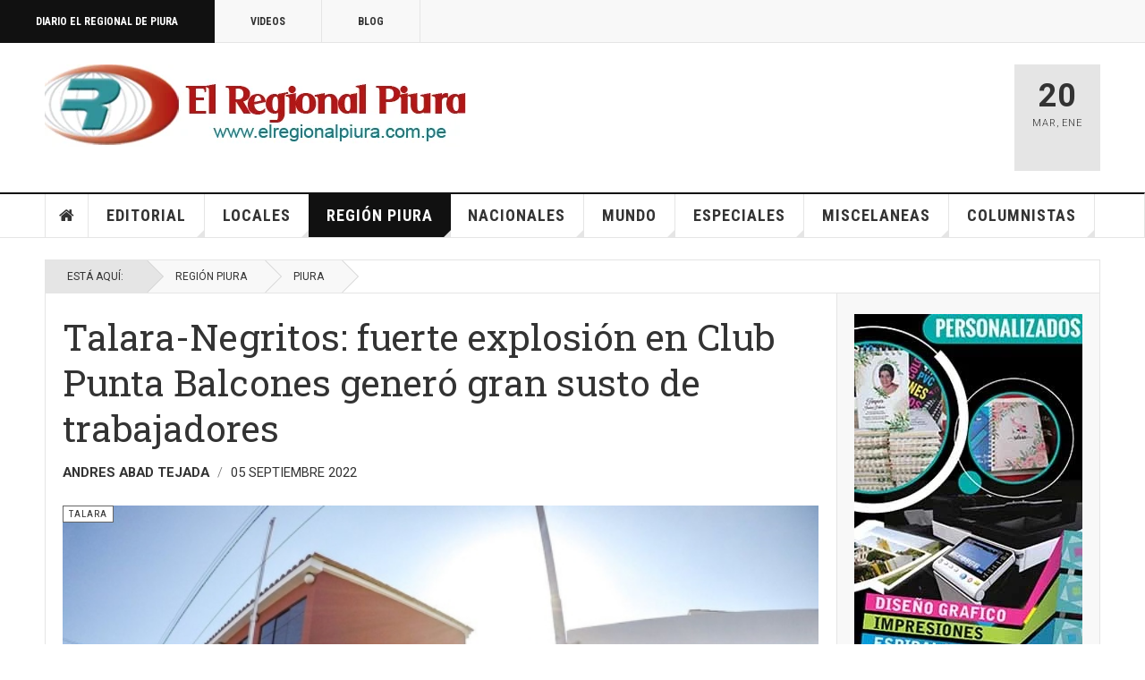

--- FILE ---
content_type: text/html; charset=utf-8
request_url: https://elregionalpiura.com.pe/index.php/region-piura/151-talara/58446-talara-negritos-fuerte-explosion-en-club-punta-balcones-genero-gran-susto-de-trabajadores
body_size: 21622
content:

<!DOCTYPE html>
<html lang="es-es" dir="ltr"
	  class='com_content view-article layout-blog itemid-142 j60 j40 mm-hover cat-yellow'>

<head>
	<meta charset="utf-8">
	<meta name="rights" content="Diario El Regional de Piura">
	<meta name="author" content="Andres Abad Tejada">
	<meta name="description" content="Cobertura periodística de la región Piura- Perú">
	<meta name="generator" content="Joomla! - Open Source Content Management">
	<title>Talara-Negritos: fuerte explosión en Club Punta Balcones generó gran susto de trabajadores</title>
	<link href="/favicon.ico" rel="icon" type="image/vnd.microsoft.icon">
<link href="/templates/ja_teline_v/local/css/bootstrap.css" rel="stylesheet">
	<link href="https://elregionalpiura.com.pe/media/plg_social2s/css/behavior/s2smodern.css" rel="stylesheet">
	<link href="https://elregionalpiura.com.pe/media/plg_social2s/css/styles/icon_colour.css" rel="stylesheet">
	<link href="https://elregionalpiura.com.pe/media/plg_social2s/css/s2sfont.min.css" rel="stylesheet">
	<link href="/media/plg_system_jcepro/site/css/content.min.css?86aa0286b6232c4a5b58f892ce080277" rel="stylesheet">
	<link href="/media/plg_system_jcemediabox/css/jcemediabox.min.css?2c837ab2c7cadbdc35b5bd7115e9eff1" rel="stylesheet">
	<link href="/templates/ja_teline_v/local/css/legacy-grid.css" rel="stylesheet">
	<link href="/plugins/system/t3/base-bs3/fonts/font-awesome/css/font-awesome.min.css" rel="stylesheet">
	<link href="/media/system/css/joomla-fontawesome.min.css" rel="stylesheet">
	<link href="/templates/ja_teline_v/local/css/template.css" rel="stylesheet">
	<link href="/templates/ja_teline_v/local/css/megamenu.css" rel="stylesheet">
	<link href="/templates/ja_teline_v/local/css/off-canvas.css" rel="stylesheet">
	<link href="/templates/ja_teline_v/fonts/font-awesome/css/font-awesome.min.css" rel="stylesheet">
	<link href="/templates/ja_teline_v/css/custom.css" rel="stylesheet">
<script type="application/json" class="joomla-script-options new">{"system.paths":{"root":"","rootFull":"https:\/\/elregionalpiura.com.pe\/","base":"","baseFull":"https:\/\/elregionalpiura.com.pe\/"},"csrf.token":"c416cca810d0ffbd029986b16af340f3"}</script>
	<script src="/media/system/js/core.min.js?a3d8f8"></script>
	<script src="/media/vendor/jquery/js/jquery.min.js?3.7.1"></script>
	<script src="/media/vendor/jquery/js/jquery-noconflict.min.js?3.7.1"></script>
	<script src="/media/vendor/bootstrap/js/popover.min.js?5.3.8" type="module"></script>
	<script src="/media/plg_system_jcemediabox/js/jcemediabox.min.js?2c837ab2c7cadbdc35b5bd7115e9eff1"></script>
	<script src="/t3-assets/js/js-9efb0-94266.js"></script>
	<script type="application/ld+json">{"@context":"https://schema.org","@graph":[{"@type":"Organization","@id":"https://elregionalpiura.com.pe/#/schema/Organization/base","name":"Diario El Regional de Piura","url":"https://elregionalpiura.com.pe/"},{"@type":"WebSite","@id":"https://elregionalpiura.com.pe/#/schema/WebSite/base","url":"https://elregionalpiura.com.pe/","name":"Diario El Regional de Piura","publisher":{"@id":"https://elregionalpiura.com.pe/#/schema/Organization/base"}},{"@type":"WebPage","@id":"https://elregionalpiura.com.pe/#/schema/WebPage/base","url":"https://elregionalpiura.com.pe/index.php/region-piura/151-talara/58446-talara-negritos-fuerte-explosion-en-club-punta-balcones-genero-gran-susto-de-trabajadores","name":"Talara-Negritos: fuerte explosión en Club Punta Balcones generó gran susto de trabajadores","description":"Cobertura periodística de la región Piura- Perú","isPartOf":{"@id":"https://elregionalpiura.com.pe/#/schema/WebSite/base"},"about":{"@id":"https://elregionalpiura.com.pe/#/schema/Organization/base"},"inLanguage":"es-ES"},{"@type":"Article","@id":"https://elregionalpiura.com.pe/#/schema/com_content/article/58446","name":"Talara-Negritos: fuerte explosión en Club Punta Balcones generó gran susto de trabajadores","headline":"Talara-Negritos: fuerte explosión en Club Punta Balcones generó gran susto de trabajadores","inLanguage":"es-ES","author":{"@type":"Person","name":"Andres Abad Tejada"},"thumbnailUrl":"images/Fotografias/2022/Septiembre_2022/Club-Punta-Balcones-01.jpg","articleSection":"Talara","dateCreated":"2022-09-05T13:36:00+00:00","isPartOf":{"@id":"https://elregionalpiura.com.pe/#/schema/WebPage/base"}}]}</script>
	<script>var s2s_mobile = '';</script>
	<script>
                (function(d){
                  var f = d.getElementsByTagName('SCRIPT')[0], p = d.createElement('SCRIPT');
                  p.type = 'text/javascript';
                  p.async = false;
                  p.defer = true;
                  p.src = 'https://elregionalpiura.com.pe/media/plg_social2s/js/social2s.min.js';
                  f.parentNode.insertBefore(p, f);
                }(document));
            </script>
	<script>var insert = '0';</script>
	<script>var insert_position = '0';</script>
	<script>var insert_element = '';</script>
	<script>var s2s_checkCookie = '0';</script>
	<script>var s2s_lang_1tag = 'es_ES';</script>
	<script>var s2s_lang_2tag = 'es';</script>
	<script>var s2s_lang_direction = 'lang_directon_right';</script>
	<script>var s2s_load_scripts_onload = '0';</script>
	<script>var s2s_context = 'com_content.article';</script>
	<script>var s2s_debug = '0';</script>
	<script>var s2s_version = '4.3.54';</script>
	<script>var s2s_art_mobile_min = '978';</script>
	<script>var s2s_k2_remove_social = '0';</script>
	<script>var s2s_sha = '';</script>
	<script>var s2s_cta_active = '0';</script>
	<script>var s2s_cta_default = 'twitter';</script>
	<script>var twitter_b_count_hide = '1';</script>
	<script>var twitter_b_count = '0';</script>
	<script>var facebook_count_hide = '1';</script>
	<script>var facebook_like_count = '0';</script>
	<script>var facebook_share_count = '0';</script>
	<script>var facebook_total_count = '0';</script>
	<script>var pinterest_count_hide = '1';</script>
	<script>var pinterest_count = '0';</script>
	<script>var linkedin_count_hide = '1';</script>
	<script>var linkedin_count = '0';</script>
	<script>var gplus_b_count_hide = '1';</script>
	<script>var gplus_b_count = '0';</script>
	<script>var tumblr_count = '0';</script>
	<script>var tumblr_count_hide = '0';</script>
	<script>var vk_b_count_hide = '1';</script>
	<script>var vk_b_count = '0';</script>
	<script>var php_full_link = 'https%3A%2F%2Felregionalpiura.com.pe%2Findex.php%2Fregion-piura%2F151-talara%2F58446-talara-negritos-fuerte-explosion-en-club-punta-balcones-genero-gran-susto-de-trabajadores';</script>
	<script>var php_title = 'Talara-Negritos%3A%20fuerte%20explosi%C3%B3n%20en%20Club%20Punta%20Balcones%20gener%C3%B3%20gran%20susto%20de%20trabajadores';</script>
	<script>jQuery(document).ready(function(){WfMediabox.init({"base":"\/","theme":"standard","width":"","height":"","lightbox":0,"shadowbox":0,"icons":1,"overlay":1,"overlay_opacity":0.8,"overlay_color":"#000000","transition_speed":500,"close":2,"labels":{"close":"Close","next":"Next","previous":"Previous","cancel":"Cancel","numbers":"{{numbers}}","numbers_count":"{{current}} of {{total}}","download":"Download"},"swipe":true,"expand_on_click":true});});</script>
	<script>
	var ja_base_uri = "";
</script>
	<script>document.cookie='resolution='+Math.max(screen.width,screen.height)+'; path=/';</script>
	<meta property="og:title" content="Talara-Negritos: fuerte explosión en Club Punta Balcones generó gran susto de trabajadores"><meta property="og:description" content="ERP. Un fuerte estruendo ocurrió este domingo 4 de setiembre, aproximadamente a las 2 de la tarde, por motivos que son materia de investigación. El evento causó enorme preocupación entre el personal que presta servicios en la empresa Savia Perú, quienes fueron atendidos y derivados a una clínica local, donde se encuentran en condición estable, descartando cualquier herido de consideración...."><meta property="og:image" content="http://elregionalpiura.com.pe/images/Fotografias/2022/Septiembre_2022/Club-Punta-Balcones-01.jpg"><meta property="og:image:width" content="1079" /><meta property="og:image:height" content="727" /><meta property="og:site_name" content="Diario El Regional de Piura" /><meta property="og:url"  content="https://elregionalpiura.com.pe/index.php/region-piura/151-talara/58446-talara-negritos-fuerte-explosion-en-club-punta-balcones-genero-gran-susto-de-trabajadores" /><meta property="og:type"  content="website" /><meta property="fb:app_id" content="514279921989553" />
	<meta property="og:type" content="article" />
<link rel="image_src" content="https://elregionalpiura.com.pe/" />
<meta property="og:image" content="https://elregionalpiura.com.pe/" />
<meta property="article:tag" content="" />

	
<!-- META FOR IOS & HANDHELD -->
	<meta name="viewport" content="width=device-width, initial-scale=1.0, maximum-scale=1.0, user-scalable=no"/>
	<style type="text/stylesheet">
		@-webkit-viewport   { width: device-width; }
		@-moz-viewport      { width: device-width; }
		@-ms-viewport       { width: device-width; }
		@-o-viewport        { width: device-width; }
		@viewport           { width: device-width; }
	</style>
	<script type="text/javascript">
		//<![CDATA[
		if (navigator.userAgent.match(/IEMobile\/10\.0/)) {
			var msViewportStyle = document.createElement("style");
			msViewportStyle.appendChild(
				document.createTextNode("@-ms-viewport{width:auto!important}")
			);
			document.getElementsByTagName("head")[0].appendChild(msViewportStyle);
		}
		//]]>
	</script>
<meta name="HandheldFriendly" content="true"/>
<meta name="apple-mobile-web-app-capable" content="YES"/>
<!-- //META FOR IOS & HANDHELD -->



<!-- GOOGLE FONTS -->
<link href='https://fonts.googleapis.com/css?family=Roboto:400,400italic,300,300italic,700,700italic' rel='stylesheet' type='text/css'>
<link href='https://fonts.googleapis.com/css?family=Roboto+Slab:400,300,700' rel='stylesheet' type='text/css'>
<link href='https://fonts.googleapis.com/css?family=Roboto+Condensed:700,400' rel='stylesheet' type='text/css'>
<!--//GOOGLE FONTS -->


<!-- Le HTML5 shim and media query for IE8 support -->
<!--[if lt IE 9]>
<script src="//html5shim.googlecode.com/svn/trunk/html5.js"></script>
<script type="text/javascript" src="/plugins/system/t3/base-bs3/js/respond.min.js"></script>
<![endif]-->

<!-- You can add Google Analytics here or use T3 Injection feature -->
<!-- Google tag (gtag.js) -->
<script async src="https://www.googletagmanager.com/gtag/js?id=G-1Q51265R06"></script>
<script>
  window.dataLayer = window.dataLayer || [];
  function gtag(){dataLayer.push(arguments);}
  gtag('js', new Date());

  gtag('config', 'G-1Q51265R06');
</script>
<!-- Go to www.addthis.com/dashboard to customize your tools -->
<!--[if (!IE 8)&(!IE 9)]> -->
<script type="text/javascript" src="//s7.addthis.com/js/300/addthis_widget.js#pubid=ra-548fde827970ba6d" async="async"></script>
<!-- <![endif]-->
</head>

<body>

<div class="t3-wrapper"> <!-- Need this wrapper for off-canvas menu. Remove if you don't use of-canvas -->

  
	<!-- TOPBAR -->
	<div class="t3-topbar">

		<div class="top-left">
			<nav class="t3-topnav">
				<ul class="nav nav-pills nav-stacked menu">
<li class="item-113 default"><a href="/index.php" class="nav-icon nav-magazine">Diario El Regional de Piura</a></li><li class="item-137"><a href="/index.php/elregional-videos" class="nav-icon nav-media">Videos</a></li><li class="item-138"><a href="/index.php/elregional-blog" class="nav-icon nav-blog">Blog</a></li></ul>

			</nav>
		</div>

		<div class="top-right">
			
		</div>

	</div>

		<!-- //TOP BAR -->

  
  
<!-- HEADER -->
<header id="t3-header" class="t3-header">
	<div class="container">
		<div class="row">

			<div class="col-md-5 header-left">

				<!-- OFF CANVAS TOGGLE -->
				
<button class="btn btn-default off-canvas-toggle" type="button" data-pos="left" data-nav="#t3-off-canvas" data-effect="off-canvas-effect-4">
  <i class="fa fa-bars"></i>
</button>

<div id="t3-off-canvas" class="t3-off-canvas">

  <div class="t3-off-canvas-header">
    <h2 class="t3-off-canvas-header-title">Sidebar</h2>
    <button type="button" class="close" data-dismiss="modal" aria-hidden="true">&times;</button>
  </div>

  <div class="t3-off-canvas-body">
    <div class="t3-module module " id="Mod216"><div class="module-inner"><div class="module-ct"><ul class="nav nav-pills nav-stacked menu">
<li class="item-113 default"><a href="/index.php" class="nav-icon nav-magazine">Diario El Regional de Piura</a></li><li class="item-137"><a href="/index.php/elregional-videos" class="nav-icon nav-media">Videos</a></li><li class="item-138"><a href="/index.php/elregional-blog" class="nav-icon nav-blog">Blog</a></li></ul>
</div></div></div><div class="t3-module module " id="Mod217"><div class="module-inner"><h3 class="module-title "><span>Magazine menu</span></h3><div class="module-ct"><ul class="nav nav-pills nav-stacked menu">
<li class="item-151"><a href="/index.php" class="">Inicio </a></li><li class="item-139"><a href="/index.php/editorial" class="">Editorial</a></li><li class="item-108"><a href="/index.php/locales" class="">Locales</a></li><li class="item-142 current active"><a href="/index.php/region-piura" class="">Región Piura</a></li><li class="item-144"><a href="/index.php/nacionales" class="">Nacionales</a></li><li class="item-145"><a href="/index.php/mundo" class="">Mundo</a></li><li class="item-147"><a href="/index.php/especiales" class="">Especiales</a></li><li class="item-146"><a href="/index.php/miscelaneas" class="">Miscelaneas</a></li><li class="item-150"><a href="/index.php/columnistas" class="">Columnistas</a></li></ul>
</div></div></div>
  </div>

</div>

				<!-- // OFF CANVAS TOGGLE -->

				<!-- LOGO -->
				<div class="logo">
					<div class="logo-image">
						<a href="/" title="Regional">
															<img class="logo-img" src="http://elregionalpiura.com.pe/images/stories/joomlart/logo1.png" alt="Regional" />
																					<span>Regional</span>
						</a>
						<small class="site-slogan">Diario Virtual El Regional de Piura</small>
					</div>
				</div>
				<!-- //LOGO -->

			</div>

			<!-- HEADER RIGHT -->
			<div class="col-md-7 header-right">
				<div class="header-right-inner t3-d-flex">

					<div class="col t3-flex-1 trending ">
						

<div class="custom"  >
	<script data-cfasync="false" type="text/javascript" id="clever-core"> 
/* <![CDATA[ */ 
(function (document, window) { 
var a, c = document.createElement("script"), f = window.frameElement; 
 
c.id = "CleverCoreLoader93195"; 
c.src = "https://scripts.cleverwebserver.com/688595ee99043ae75cda2e1e09da2e3f.js"; 
 
c.async = !0; 
c.type = "text/javascript"; 
c.setAttribute("data-target", window.name || (f && f.getAttribute("id"))); 
c.setAttribute("data-callback", "put-your-callback-function-here"); 
c.setAttribute("data-callback-url-click", "put-your-click-macro-here"); 
c.setAttribute("data-callback-url-view", "put-your-view-macro-here"); 
 
 
try { 
a = parent.document.getElementsByTagName("script")[0] || document.getElementsByTagName("script")[0]; 
} catch (e) { 
a = !1; 
} 
 
a || (a = document.getElementsByTagName("head")[0] || document.getElementsByTagName("body")[0]); 
a.parentNode.insertBefore(c, a); 
})(document, window); 
/* ]]> */ 
</script></div>


<div class="custom"  >
	<!-- Horizontal 680 x 100 -->
<p><ins class="adsbygoogle" style="display: inline-block; width: 680px; height: 100px;" data-ad-client="ca-pub-2644291834666964" data-ad-slot="6322427351"></ins></p></div>

					</div>

					<div class="col calendar">
												<div class="col-inner">
						  <span class="number date">20</span>
						  <div class="text">
						    <span class="day">Mar</span>, <span class="month">Ene</span>
						  </div>
						</div>
					</div>

					
				</div>
			</div>
			<!-- // HEADER RIGHT -->

		</div>
	</div>
</header>
<!-- // HEADER -->


  
<!-- MAIN NAVIGATION -->
<nav id="t3-mainnav" class="wrap navbar navbar-default t3-mainnav">
	<div class="container">

		<!-- Brand and toggle get grouped for better mobile display -->
		<div class="navbar-header">
					</div>

		
		<div class="t3-navbar navbar-collapse collapse">
			<div  class="t3-megamenu animate fading"  data-duration="400" data-responsive="true">
<ul itemscope itemtype="http://www.schema.org/SiteNavigationElement" class="nav navbar-nav level0">
<li itemprop='name' class="item-home" data-id="151" data-level="1" data-class="item-home" data-xicon="fa fa-home">
<a itemprop='url' class=""  href="/index.php"   data-target="#"><span class="fa fa-home"></span>Inicio</a>

</li>
<li itemprop='name' class="dropdown mega mega-align-justify sub-hidden-collapse" data-id="139" data-level="1" data-alignsub="justify" data-hidewcol="1">
<a itemprop='url' class=" dropdown-toggle"  href="/index.php/editorial"   data-target="#" data-toggle="dropdown">Editorial <em class="caret"></em></a>

<div class="nav-child dropdown-menu mega-dropdown-menu col-xs-12"  ><div class="mega-dropdown-inner">
<div class="row">
<div class="col-xs-12 mega-col-module mega-right" data-width="12" data-position="219" data-class="mega-right"><div class="mega-inner">
<div class="t3-module module " id="Mod219"><div class="module-inner"><h3 class="module-title "><span>Últimos Editoriales</span></h3><div class="module-ct"><div class="section-inner ">

    <div class="category-module magazine-links">
        <ul class="item-list grid-view">
                                      <li class="item">
                    <div class="magazine-item link-item">
	<div class="col col-media">
		
<div class="pull-left item-image">

      <a href="/index.php/editorial/144-editorial/72138-presidente-del-congreso-fernando-rospigliosi-amenaza-a-jueces-del-poder-judicial" title="">
      <span itemprop="image" itemscope itemtype="https://schema.org/ImageObject">
     <img   src="http://elregionalpiura.com.pe/images/Fotografias/2026/Enero_2026/Fernando-Rospigliosi.jpg" alt="" itemprop="url"/>
     <meta itemprop="height" content="auto" />
     <meta itemprop="width" content="auto" />
    </span>
      </a>
    
  </div>
	</div>

	<div class="col col-content">
					<aside class="article-aside">
				
	<span class="category-name cat-red" title="Categoría: ">
		<a href="/index.php/editorial/144-editorial" ><span itemprop="genre">Editorial</span></a>	</span>
								<dl class="article-info muted">

		
			<dt class="article-info-term">
													Detalles							</dt>
      	<dd class="hidden"></dd>
			
			
			
										<dd class="published">
				<i class="icon-calendar"></i>
				<time datetime="2026-01-11T11:44:12-05:00" itemprop="datePublished">
					Ene 11 2026				</time>
			</dd>			
			
					
					
			
						</dl>
	
			</aside>
		
		
			<div class="article-title">

							<h3 itemprop="name">
											<a href="/index.php/editorial/144-editorial/72138-presidente-del-congreso-fernando-rospigliosi-amenaza-a-jueces-del-poder-judicial" itemprop="url">
						Presidente del Congreso Fernando Rospigliosi amenaza a jueces del Poder Judicial</a>
									</h3>
			
						
					</div>
	
			</div>
</div>                </li>
                            <li class="item">
                    <div class="magazine-item link-item">
	<div class="col col-media">
		
<div class="pull-left item-image">

      <a href="/index.php/editorial/144-editorial/72026-peru-y-su-fracaso-como-democracia-y-sobre-todo-como-nacion" title="">
      <span itemprop="image" itemscope itemtype="https://schema.org/ImageObject">
     <img   src="http://elregionalpiura.com.pe/media/xt-adaptive-images/1382/images/Fotografias/2025/Diciembre_2025/Recuperemos-democracia.jpg" alt="" itemprop="url"/>
     <meta itemprop="height" content="auto" />
     <meta itemprop="width" content="auto" />
    </span>
      </a>
    
  </div>
	</div>

	<div class="col col-content">
					<aside class="article-aside">
				
	<span class="category-name cat-red" title="Categoría: ">
		<a href="/index.php/editorial/144-editorial" ><span itemprop="genre">Editorial</span></a>	</span>
								<dl class="article-info muted">

		
			<dt class="article-info-term">
													Detalles							</dt>
      	<dd class="hidden"></dd>
			
			
			
										<dd class="published">
				<i class="icon-calendar"></i>
				<time datetime="2025-12-27T23:13:55-05:00" itemprop="datePublished">
					Dic 27 2025				</time>
			</dd>			
			
					
					
			
						</dl>
	
			</aside>
		
		
			<div class="article-title">

							<h3 itemprop="name">
											<a href="/index.php/editorial/144-editorial/72026-peru-y-su-fracaso-como-democracia-y-sobre-todo-como-nacion" itemprop="url">
						Perú y su fracaso como democracia y sobre todo como Nación</a>
									</h3>
			
						
					</div>
	
			</div>
</div>                </li>
                            <li class="item">
                    <div class="magazine-item link-item">
	<div class="col col-media">
		
<div class="pull-left item-image">

      <a href="/index.php/editorial/144-editorial/71345-la-precarizacion-institucional-y-el-crecimiento-de-la-criminalidad" title="">
      <span itemprop="image" itemscope itemtype="https://schema.org/ImageObject">
     <img   src="http://elregionalpiura.com.pe/images/Fotografias/2025/Noviembre_2025/Demoliendo.jpg" alt="" itemprop="url"/>
     <meta itemprop="height" content="auto" />
     <meta itemprop="width" content="auto" />
    </span>
      </a>
    
  </div>
	</div>

	<div class="col col-content">
					<aside class="article-aside">
				
	<span class="category-name cat-red" title="Categoría: ">
		<a href="/index.php/editorial/144-editorial" ><span itemprop="genre">Editorial</span></a>	</span>
								<dl class="article-info muted">

		
			<dt class="article-info-term">
													Detalles							</dt>
      	<dd class="hidden"></dd>
			
			
			
										<dd class="published">
				<i class="icon-calendar"></i>
				<time datetime="2025-11-20T10:27:33-05:00" itemprop="datePublished">
					Nov 20 2025				</time>
			</dd>			
			
					
					
			
						</dl>
	
			</aside>
		
		
			<div class="article-title">

							<h3 itemprop="name">
											<a href="/index.php/editorial/144-editorial/71345-la-precarizacion-institucional-y-el-crecimiento-de-la-criminalidad" itemprop="url">
						La precarización institucional y el crecimiento de la criminalidad</a>
									</h3>
			
						
					</div>
	
			</div>
</div>                </li>
                            <li class="item">
                    <div class="magazine-item link-item">
	<div class="col col-media">
		
<div class="pull-left item-image">

      <a href="/index.php/editorial/144-editorial/71493-peru-una-democracia-fallida-y-copada-por-politicos-satrapas" title="">
      <span itemprop="image" itemscope itemtype="https://schema.org/ImageObject">
     <img   src="http://elregionalpiura.com.pe/images/Fotografias/2025/Octubre_2025/Presidente-Pacto-Congresal.jpg" alt="" itemprop="url"/>
     <meta itemprop="height" content="auto" />
     <meta itemprop="width" content="auto" />
    </span>
      </a>
    
  </div>
	</div>

	<div class="col col-content">
					<aside class="article-aside">
				
	<span class="category-name cat-red" title="Categoría: ">
		<a href="/index.php/editorial/144-editorial" ><span itemprop="genre">Editorial</span></a>	</span>
								<dl class="article-info muted">

		
			<dt class="article-info-term">
													Detalles							</dt>
      	<dd class="hidden"></dd>
			
			
			
										<dd class="published">
				<i class="icon-calendar"></i>
				<time datetime="2025-10-25T13:16:52-05:00" itemprop="datePublished">
					Oct 25 2025				</time>
			</dd>			
			
					
					
			
						</dl>
	
			</aside>
		
		
			<div class="article-title">

							<h3 itemprop="name">
											<a href="/index.php/editorial/144-editorial/71493-peru-una-democracia-fallida-y-copada-por-politicos-satrapas" itemprop="url">
						Perú: una democracia fallida y copada por políticos sátrapas</a>
									</h3>
			
						
					</div>
	
			</div>
</div>                </li>
                            <li class="item">
                    <div class="magazine-item link-item">
	<div class="col col-media">
		
<div class="pull-left item-image">

      <a href="/index.php/editorial/144-editorial/71358-ha-cambiado-algo-en-la-politica-peruana-tras-la-vacancia-de-dina-boluarte" title="">
      <span itemprop="image" itemscope itemtype="https://schema.org/ImageObject">
     <img   src="http://elregionalpiura.com.pe/media/xt-adaptive-images/1382/images/Fotografias/2025/Octubre_2025/Jose-Jeri-Ore-01.jpeg" alt="" itemprop="url"/>
     <meta itemprop="height" content="auto" />
     <meta itemprop="width" content="auto" />
    </span>
      </a>
    
  </div>
	</div>

	<div class="col col-content">
					<aside class="article-aside">
				
	<span class="category-name cat-red" title="Categoría: ">
		<a href="/index.php/editorial/144-editorial" ><span itemprop="genre">Editorial</span></a>	</span>
								<dl class="article-info muted">

		
			<dt class="article-info-term">
													Detalles							</dt>
      	<dd class="hidden"></dd>
			
			
			
										<dd class="published">
				<i class="icon-calendar"></i>
				<time datetime="2025-10-10T11:05:13-05:00" itemprop="datePublished">
					Oct 10 2025				</time>
			</dd>			
			
					
					
			
						</dl>
	
			</aside>
		
		
			<div class="article-title">

							<h3 itemprop="name">
											<a href="/index.php/editorial/144-editorial/71358-ha-cambiado-algo-en-la-politica-peruana-tras-la-vacancia-de-dina-boluarte" itemprop="url">
						¿Ha cambiado algo en la política peruana tras la vacancia de Dina Boluarte?</a>
									</h3>
			
						
					</div>
	
			</div>
</div>                </li>
                            <li class="item">
                    <div class="magazine-item link-item">
	<div class="col col-media">
		
<div class="pull-left item-image">

      <a href="/index.php/editorial/144-editorial/71267-el-periodismo-que-nos-convoca" title="">
      <span itemprop="image" itemscope itemtype="https://schema.org/ImageObject">
     <img   src="http://elregionalpiura.com.pe/images/Fotografias/2025/Octubre_2025/dia_del_periodista.jpg" alt="" itemprop="url"/>
     <meta itemprop="height" content="auto" />
     <meta itemprop="width" content="auto" />
    </span>
      </a>
    
  </div>
	</div>

	<div class="col col-content">
					<aside class="article-aside">
				
	<span class="category-name cat-red" title="Categoría: ">
		<a href="/index.php/editorial/144-editorial" ><span itemprop="genre">Editorial</span></a>	</span>
								<dl class="article-info muted">

		
			<dt class="article-info-term">
													Detalles							</dt>
      	<dd class="hidden"></dd>
			
			
			
										<dd class="published">
				<i class="icon-calendar"></i>
				<time datetime="2025-10-01T00:50:31-05:00" itemprop="datePublished">
					Oct 01 2025				</time>
			</dd>			
			
					
					
			
						</dl>
	
			</aside>
		
		
			<div class="article-title">

							<h3 itemprop="name">
											<a href="/index.php/editorial/144-editorial/71267-el-periodismo-que-nos-convoca" itemprop="url">
						El periodismo que nos convoca</a>
									</h3>
			
						
					</div>
	
			</div>
</div>                </li>
                            <li class="item">
                    <div class="magazine-item link-item">
	<div class="col col-media">
		
<div class="pull-left item-image">

      <a href="/index.php/editorial/144-editorial/71180-el-regional-de-piura-23-anos-de-periodismo-independiente-y-compromiso-con-la-verdad" title="">
      <span itemprop="image" itemscope itemtype="https://schema.org/ImageObject">
     <img   src="http://elregionalpiura.com.pe/images/Fotografias/2025/Septiembre_2025/aniversario_23_de_ERP.jpg" alt="" itemprop="url"/>
     <meta itemprop="height" content="auto" />
     <meta itemprop="width" content="auto" />
    </span>
      </a>
    
  </div>
	</div>

	<div class="col col-content">
					<aside class="article-aside">
				
	<span class="category-name cat-red" title="Categoría: ">
		<a href="/index.php/editorial/144-editorial" ><span itemprop="genre">Editorial</span></a>	</span>
								<dl class="article-info muted">

		
			<dt class="article-info-term">
													Detalles							</dt>
      	<dd class="hidden"></dd>
			
			
			
										<dd class="published">
				<i class="icon-calendar"></i>
				<time datetime="2025-09-21T17:51:48-05:00" itemprop="datePublished">
					Sep 21 2025				</time>
			</dd>			
			
					
					
			
						</dl>
	
			</aside>
		
		
			<div class="article-title">

							<h3 itemprop="name">
											<a href="/index.php/editorial/144-editorial/71180-el-regional-de-piura-23-anos-de-periodismo-independiente-y-compromiso-con-la-verdad" itemprop="url">
						El Regional de Piura: 23 años de periodismo independiente y compromiso con la verdad</a>
									</h3>
			
						
					</div>
	
			</div>
</div>                </li>
                            <li class="item">
                    <div class="magazine-item link-item">
	<div class="col col-media">
		
<div class="pull-left item-image">

      <a href="/index.php/editorial/144-editorial/71112-presidenta-dina-boluarte-sus-ministros-y-la-aquiescencia-con-la-corrupcion" title="">
      <span itemprop="image" itemscope itemtype="https://schema.org/ImageObject">
     <img   src="http://elregionalpiura.com.pe/images/Fotografias/2025/Septiembre_2025/Juanjo-Santivanez.jpg" alt="" itemprop="url"/>
     <meta itemprop="height" content="auto" />
     <meta itemprop="width" content="auto" />
    </span>
      </a>
    
  </div>
	</div>

	<div class="col col-content">
					<aside class="article-aside">
				
	<span class="category-name cat-red" title="Categoría: ">
		<a href="/index.php/editorial/144-editorial" ><span itemprop="genre">Editorial</span></a>	</span>
								<dl class="article-info muted">

		
			<dt class="article-info-term">
													Detalles							</dt>
      	<dd class="hidden"></dd>
			
			
			
										<dd class="published">
				<i class="icon-calendar"></i>
				<time datetime="2025-09-14T23:02:18-05:00" itemprop="datePublished">
					Sep 14 2025				</time>
			</dd>			
			
					
					
			
						</dl>
	
			</aside>
		
		
			<div class="article-title">

							<h3 itemprop="name">
											<a href="/index.php/editorial/144-editorial/71112-presidenta-dina-boluarte-sus-ministros-y-la-aquiescencia-con-la-corrupcion" itemprop="url">
						Presidenta Dina Boluarte, sus ministros y la aquiescencia con la corrupción</a>
									</h3>
			
						
					</div>
	
			</div>
</div>                </li>
                            <li class="item">
                    <div class="magazine-item link-item">
	<div class="col col-media">
		
<div class="pull-left item-image">

      <a href="/index.php/editorial/144-editorial/70964-el-tribunal-constitucional-y-sus-cuestionadas-decisiones-que-afectan-imparcialidad" title="">
      <span itemprop="image" itemscope itemtype="https://schema.org/ImageObject">
     <img   src="http://elregionalpiura.com.pe/images/Fotografias/2025/Agosto_2025/Tribunal-Constitucional-local-02.jpg" alt="" itemprop="url"/>
     <meta itemprop="height" content="auto" />
     <meta itemprop="width" content="auto" />
    </span>
      </a>
    
  </div>
	</div>

	<div class="col col-content">
					<aside class="article-aside">
				
	<span class="category-name cat-red" title="Categoría: ">
		<a href="/index.php/editorial/144-editorial" ><span itemprop="genre">Editorial</span></a>	</span>
								<dl class="article-info muted">

		
			<dt class="article-info-term">
													Detalles							</dt>
      	<dd class="hidden"></dd>
			
			
			
										<dd class="published">
				<i class="icon-calendar"></i>
				<time datetime="2025-08-30T22:30:37-05:00" itemprop="datePublished">
					Ago 30 2025				</time>
			</dd>			
			
					
					
			
						</dl>
	
			</aside>
		
		
			<div class="article-title">

							<h3 itemprop="name">
											<a href="/index.php/editorial/144-editorial/70964-el-tribunal-constitucional-y-sus-cuestionadas-decisiones-que-afectan-imparcialidad" itemprop="url">
						El Tribunal Constitucional y sus cuestionadas decisiones que afectan imparcialidad</a>
									</h3>
			
						
					</div>
	
			</div>
</div>                </li>
                              </ul>
    </div>
</div>
</div></div></div>
</div></div>
</div>
</div></div>
</li>
<li itemprop='name' class="dropdown mega mega-align-justify sub-hidden-collapse" data-id="108" data-level="1" data-alignsub="justify" data-hidewcol="1">
<a itemprop='url' class=" dropdown-toggle"  href="/index.php/locales"   data-target="#" data-toggle="dropdown">Locales <em class="caret"></em></a>

<div class="nav-child dropdown-menu mega-dropdown-menu col-xs-12"  ><div class="mega-dropdown-inner">
<div class="row">
<div class="col-xs-2 mega-col-module mega-left" data-width="2" data-position="220" data-class="mega-left"><div class="mega-inner">
<div class="t3-module module " id="Mod220"><div class="module-inner"><h3 class="module-title "><span>Categorías Locales</span></h3><div class="module-ct"><ul class="mod-articlescategories categories-module mod-list">
	<li> 		<h4>
		<a href="/index.php/locales/146-sullana">
		Sullana					</a>
		</h4>
					</li>
	<li> 		<h4>
		<a href="/index.php/locales/147-bellavista">
		Bellavista					</a>
		</h4>
					</li>
	<li> 		<h4>
		<a href="/index.php/locales/201-marcavelica">
		Marcavelica					</a>
		</h4>
					</li>
	<li> 		<h4>
		<a href="/index.php/locales/203-lancones">
		Lancones					</a>
		</h4>
					</li>
	<li> 		<h4>
		<a href="/index.php/locales/202-querecotillo">
		Querecotillo					</a>
		</h4>
					</li>
	<li> 		<h4>
		<a href="/index.php/locales/205-miguel-checa">
		Miguel Checa					</a>
		</h4>
					</li>
	<li> 		<h4>
		<a href="/index.php/locales/204-ignacio-escudero">
		Ignacio Escudero					</a>
		</h4>
					</li>
	<li> 		<h4>
		<a href="/index.php/locales/148-otros-distritos">
		Otros distritos					</a>
		</h4>
					</li>
</ul>
</div></div></div>
</div></div>
<div class="col-xs-10 mega-col-module mega-right" data-width="10" data-position="227" data-class="mega-right"><div class="mega-inner">
<div class="t3-module module " id="Mod227"><div class="module-inner"><h3 class="module-title "><span>Últimas Noticias Locales</span></h3><div class="module-ct"><div class="section-inner ">

    <div class="category-module magazine-links">
        <ul class="item-list grid-view">
                                      <li class="item">
                    <div class="magazine-item link-item">
	<div class="col col-media">
		
<div class="pull-left item-image">

      <a href="/index.php/locales/146-sullana/72222-hombre-resulta-herido-de-bala-tras-ataque-armado-en-sullana" title="">
      <span itemprop="image" itemscope itemtype="https://schema.org/ImageObject">
     <img   src="http://elregionalpiura.com.pe/images/Fotografias/2026/Enero_2026/atacan_a_un_hombre.jpg" alt="" itemprop="url"/>
     <meta itemprop="height" content="auto" />
     <meta itemprop="width" content="auto" />
    </span>
      </a>
    
  </div>
	</div>

	<div class="col col-content">
					<aside class="article-aside">
				
	<span class="category-name cat-blue" title="Categoría: ">
		<a href="/index.php/locales/146-sullana" ><span itemprop="genre">Sullana</span></a>	</span>
								<dl class="article-info muted">

		
			<dt class="article-info-term">
													Detalles							</dt>
      	<dd class="hidden"></dd>
			
			
			
										<dd class="published">
				<i class="icon-calendar"></i>
				<time datetime="2026-01-20T09:50:53-05:00" itemprop="datePublished">
					Ene 20 2026				</time>
			</dd>			
			
					
					
			
						</dl>
	
			</aside>
		
		
			<div class="article-title">

							<h3 itemprop="name">
											<a href="/index.php/locales/146-sullana/72222-hombre-resulta-herido-de-bala-tras-ataque-armado-en-sullana" itemprop="url">
						Hombre resulta herido de bala tras ataque armado en Sullana</a>
									</h3>
			
						
					</div>
	
			</div>
</div>                </li>
                            <li class="item">
                    <div class="magazine-item link-item">
	<div class="col col-media">
		
<div class="pull-left item-image">

      <a href="/index.php/locales/146-sullana/72221-sullana-condenan-a-21-anos-de-carcel-para-sujeto-por-robo-agravado-y-tenencia-ilegal-de-municiones" title="">
      <span itemprop="image" itemscope itemtype="https://schema.org/ImageObject">
     <img   src="http://elregionalpiura.com.pe/images/Fotografias/2026/Enero_2026/Roberto_Carlos_Marcelo_Lopez.jpg" alt="" itemprop="url"/>
     <meta itemprop="height" content="auto" />
     <meta itemprop="width" content="auto" />
    </span>
      </a>
    
  </div>
	</div>

	<div class="col col-content">
					<aside class="article-aside">
				
	<span class="category-name cat-blue" title="Categoría: ">
		<a href="/index.php/locales/146-sullana" ><span itemprop="genre">Sullana</span></a>	</span>
								<dl class="article-info muted">

		
			<dt class="article-info-term">
													Detalles							</dt>
      	<dd class="hidden"></dd>
			
			
			
										<dd class="published">
				<i class="icon-calendar"></i>
				<time datetime="2026-01-20T00:24:28-05:00" itemprop="datePublished">
					Ene 20 2026				</time>
			</dd>			
			
					
					
			
						</dl>
	
			</aside>
		
		
			<div class="article-title">

							<h3 itemprop="name">
											<a href="/index.php/locales/146-sullana/72221-sullana-condenan-a-21-anos-de-carcel-para-sujeto-por-robo-agravado-y-tenencia-ilegal-de-municiones" itemprop="url">
						Sullana: condenan a 21 años de cárcel para sujeto por robo agravado y tenencia ilegal de municiones</a>
									</h3>
			
						
					</div>
	
			</div>
</div>                </li>
                            <li class="item">
                    <div class="magazine-item link-item">
	<div class="col col-media">
		
<div class="pull-left item-image">

      <a href="/index.php/locales/146-sullana/72218-sullana-dictan-25-anos-de-carcel-a-sexagenario-por-abuso-sexual-de-un-menor-de-13-anos-con-discapacidad-mental" title="">
      <span itemprop="image" itemscope itemtype="https://schema.org/ImageObject">
     <img   src="http://elregionalpiura.com.pe/images/Fotografias/2026/Enero_2026/Santos_Gregorio_Carreno_Urbina.jpg" alt="" itemprop="url"/>
     <meta itemprop="height" content="auto" />
     <meta itemprop="width" content="auto" />
    </span>
      </a>
    
  </div>
	</div>

	<div class="col col-content">
					<aside class="article-aside">
				
	<span class="category-name cat-blue" title="Categoría: ">
		<a href="/index.php/locales/146-sullana" ><span itemprop="genre">Sullana</span></a>	</span>
								<dl class="article-info muted">

		
			<dt class="article-info-term">
													Detalles							</dt>
      	<dd class="hidden"></dd>
			
			
			
										<dd class="published">
				<i class="icon-calendar"></i>
				<time datetime="2026-01-19T23:40:10-05:00" itemprop="datePublished">
					Ene 19 2026				</time>
			</dd>			
			
					
					
			
						</dl>
	
			</aside>
		
		
			<div class="article-title">

							<h3 itemprop="name">
											<a href="/index.php/locales/146-sullana/72218-sullana-dictan-25-anos-de-carcel-a-sexagenario-por-abuso-sexual-de-un-menor-de-13-anos-con-discapacidad-mental" itemprop="url">
						Sullana: dictan 25 años de cárcel a sexagenario por abuso sexual de un menor de 13 años con discapacidad mental</a>
									</h3>
			
						
					</div>
	
			</div>
</div>                </li>
                            <li class="item">
                    <div class="magazine-item link-item">
	<div class="col col-media">
		
<div class="pull-left item-image">

      <a href="/index.php/locales/146-sullana/72209-el-caso-del-exalcalde-de-sullana-jaime-bardales-ruiz-y-recompensa-por-delacion-y-captura" title="">
      <span itemprop="image" itemscope itemtype="https://schema.org/ImageObject">
     <img   src="http://elregionalpiura.com.pe/images/Fotografias/2026/Enero_2026/Jaime-Bardales-Ruiz-01.jpg" alt="" itemprop="url"/>
     <meta itemprop="height" content="auto" />
     <meta itemprop="width" content="auto" />
    </span>
      </a>
    
  </div>
	</div>

	<div class="col col-content">
					<aside class="article-aside">
				
	<span class="category-name cat-blue" title="Categoría: ">
		<a href="/index.php/locales/146-sullana" ><span itemprop="genre">Sullana</span></a>	</span>
								<dl class="article-info muted">

		
			<dt class="article-info-term">
													Detalles							</dt>
      	<dd class="hidden"></dd>
			
			
			
										<dd class="published">
				<i class="icon-calendar"></i>
				<time datetime="2026-01-18T20:41:43-05:00" itemprop="datePublished">
					Ene 18 2026				</time>
			</dd>			
			
					
					
			
						</dl>
	
			</aside>
		
		
			<div class="article-title">

							<h3 itemprop="name">
											<a href="/index.php/locales/146-sullana/72209-el-caso-del-exalcalde-de-sullana-jaime-bardales-ruiz-y-recompensa-por-delacion-y-captura" itemprop="url">
						El caso del exalcalde de Sullana, Jaime Bardales Ruiz y recompensa por delación y captura</a>
									</h3>
			
						
					</div>
	
			</div>
</div>                </li>
                            <li class="item">
                    <div class="magazine-item link-item">
	<div class="col col-media">
		
<div class="pull-left item-image">

      <a href="/index.php/locales/146-sullana/72207-fiscalia-y-autoridades-realizan-operativo-preventivo-en-local-nocturno-de-sullana" title="">
      <span itemprop="image" itemscope itemtype="https://schema.org/ImageObject">
     <img   src="http://elregionalpiura.com.pe/images/Fotografias/2026/Enero_2026/Fiscalia_realiza_operativo.jpg" alt="" itemprop="url"/>
     <meta itemprop="height" content="auto" />
     <meta itemprop="width" content="auto" />
    </span>
      </a>
    
  </div>
	</div>

	<div class="col col-content">
					<aside class="article-aside">
				
	<span class="category-name cat-blue" title="Categoría: ">
		<a href="/index.php/locales/146-sullana" ><span itemprop="genre">Sullana</span></a>	</span>
								<dl class="article-info muted">

		
			<dt class="article-info-term">
													Detalles							</dt>
      	<dd class="hidden"></dd>
			
			
			
										<dd class="published">
				<i class="icon-calendar"></i>
				<time datetime="2026-01-17T23:12:13-05:00" itemprop="datePublished">
					Ene 17 2026				</time>
			</dd>			
			
					
					
			
						</dl>
	
			</aside>
		
		
			<div class="article-title">

							<h3 itemprop="name">
											<a href="/index.php/locales/146-sullana/72207-fiscalia-y-autoridades-realizan-operativo-preventivo-en-local-nocturno-de-sullana" itemprop="url">
						Fiscalía y autoridades realizan operativo preventivo en local nocturno de Sullana</a>
									</h3>
			
						
					</div>
	
			</div>
</div>                </li>
                            <li class="item">
                    <div class="magazine-item link-item">
	<div class="col col-media">
		
<div class="pull-left item-image">

      <a href="/index.php/locales/146-sullana/72199-sullana-lanzan-plan-de-prevencion-y-control-del-dengue-2026-en-bellavista" title="">
      <span itemprop="image" itemscope itemtype="https://schema.org/ImageObject">
     <img   src="http://elregionalpiura.com.pe/images/Fotografias/2026/Enero_2026/sub_region_luciano_castillo.jpg" alt="" itemprop="url"/>
     <meta itemprop="height" content="auto" />
     <meta itemprop="width" content="auto" />
    </span>
      </a>
    
  </div>
	</div>

	<div class="col col-content">
					<aside class="article-aside">
				
	<span class="category-name cat-blue" title="Categoría: ">
		<a href="/index.php/locales/146-sullana" ><span itemprop="genre">Sullana</span></a>	</span>
								<dl class="article-info muted">

		
			<dt class="article-info-term">
													Detalles							</dt>
      	<dd class="hidden"></dd>
			
			
			
										<dd class="published">
				<i class="icon-calendar"></i>
				<time datetime="2026-01-16T23:55:02-05:00" itemprop="datePublished">
					Ene 16 2026				</time>
			</dd>			
			
					
					
			
						</dl>
	
			</aside>
		
		
			<div class="article-title">

							<h3 itemprop="name">
											<a href="/index.php/locales/146-sullana/72199-sullana-lanzan-plan-de-prevencion-y-control-del-dengue-2026-en-bellavista" itemprop="url">
						Sullana: lanzan Plan de Prevención y Control del Dengue 2026 en Bellavista</a>
									</h3>
			
						
					</div>
	
			</div>
</div>                </li>
                            <li class="item">
                    <div class="magazine-item link-item">
	<div class="col col-media">
		
<div class="pull-left item-image">

      <a href="/index.php/locales/146-sullana/72197-hospital-de-sullana-realiza-exitosa-cirugia-pediatrica-de-alta-complejidad-a-recien-nacido" title="">
      <span itemprop="image" itemscope itemtype="https://schema.org/ImageObject">
     <img   src="http://elregionalpiura.com.pe/images/Fotografias/2026/Enero_2026/operacion_exitosa_HAS.jpg" alt="" itemprop="url"/>
     <meta itemprop="height" content="auto" />
     <meta itemprop="width" content="auto" />
    </span>
      </a>
    
  </div>
	</div>

	<div class="col col-content">
					<aside class="article-aside">
				
	<span class="category-name cat-blue" title="Categoría: ">
		<a href="/index.php/locales/146-sullana" ><span itemprop="genre">Sullana</span></a>	</span>
								<dl class="article-info muted">

		
			<dt class="article-info-term">
													Detalles							</dt>
      	<dd class="hidden"></dd>
			
			
			
										<dd class="published">
				<i class="icon-calendar"></i>
				<time datetime="2026-01-16T23:27:33-05:00" itemprop="datePublished">
					Ene 16 2026				</time>
			</dd>			
			
					
					
			
						</dl>
	
			</aside>
		
		
			<div class="article-title">

							<h3 itemprop="name">
											<a href="/index.php/locales/146-sullana/72197-hospital-de-sullana-realiza-exitosa-cirugia-pediatrica-de-alta-complejidad-a-recien-nacido" itemprop="url">
						Hospital de Sullana realiza exitosa cirugía pediátrica de alta complejidad a recién nacido</a>
									</h3>
			
						
					</div>
	
			</div>
</div>                </li>
                            <li class="item">
                    <div class="magazine-item link-item">
	<div class="col col-media">
		
<div class="pull-left item-image">

      <a href="/index.php/locales/146-sullana/72187-sullana-sentencian-a-padre-que-hizo-tocamientos-indebidos-a-su-menor-hija" title="">
      <span itemprop="image" itemscope itemtype="https://schema.org/ImageObject">
     <img   src="http://elregionalpiura.com.pe/images/Fotografias/2026/Enero_2026/violacion_nina.jpg" alt="" itemprop="url"/>
     <meta itemprop="height" content="auto" />
     <meta itemprop="width" content="auto" />
    </span>
      </a>
    
  </div>
	</div>

	<div class="col col-content">
					<aside class="article-aside">
				
	<span class="category-name cat-blue" title="Categoría: ">
		<a href="/index.php/locales/146-sullana" ><span itemprop="genre">Sullana</span></a>	</span>
								<dl class="article-info muted">

		
			<dt class="article-info-term">
													Detalles							</dt>
      	<dd class="hidden"></dd>
			
			
			
										<dd class="published">
				<i class="icon-calendar"></i>
				<time datetime="2026-01-15T23:55:54-05:00" itemprop="datePublished">
					Ene 15 2026				</time>
			</dd>			
			
					
					
			
						</dl>
	
			</aside>
		
		
			<div class="article-title">

							<h3 itemprop="name">
											<a href="/index.php/locales/146-sullana/72187-sullana-sentencian-a-padre-que-hizo-tocamientos-indebidos-a-su-menor-hija" itemprop="url">
						Sullana: sentencian a padre que hizo tocamientos indebidos a su menor hija</a>
									</h3>
			
						
					</div>
	
			</div>
</div>                </li>
                            <li class="item">
                    <div class="magazine-item link-item">
	<div class="col col-media">
		
<div class="pull-left item-image">

      <a href="/index.php/locales/146-sullana/72181-tres-heridos-graves-deja-accidente-en-la-via-querecotillo-lancones" title="">
      <span itemprop="image" itemscope itemtype="https://schema.org/ImageObject">
     <img   src="http://elregionalpiura.com.pe/images/Fotografias/2026/Enero_2026/accidente_de_transito_3.jpg" alt="" itemprop="url"/>
     <meta itemprop="height" content="auto" />
     <meta itemprop="width" content="auto" />
    </span>
      </a>
    
  </div>
	</div>

	<div class="col col-content">
					<aside class="article-aside">
				
	<span class="category-name cat-blue" title="Categoría: ">
		<a href="/index.php/locales/146-sullana" ><span itemprop="genre">Sullana</span></a>	</span>
								<dl class="article-info muted">

		
			<dt class="article-info-term">
													Detalles							</dt>
      	<dd class="hidden"></dd>
			
			
			
										<dd class="published">
				<i class="icon-calendar"></i>
				<time datetime="2026-01-15T13:01:23-05:00" itemprop="datePublished">
					Ene 15 2026				</time>
			</dd>			
			
					
					
			
						</dl>
	
			</aside>
		
		
			<div class="article-title">

							<h3 itemprop="name">
											<a href="/index.php/locales/146-sullana/72181-tres-heridos-graves-deja-accidente-en-la-via-querecotillo-lancones" itemprop="url">
						Tres heridos graves deja accidente en la vía Querecotillo–Lancones</a>
									</h3>
			
						
					</div>
	
			</div>
</div>                </li>
                              </ul>
    </div>
</div>
</div></div></div>
</div></div>
</div>
</div></div>
</li>
<li itemprop='name' class="current active dropdown mega mega-align-justify" data-id="142" data-level="1" data-alignsub="justify">
<a itemprop='url' class=" dropdown-toggle"  href="/index.php/region-piura"   data-target="#" data-toggle="dropdown">Región Piura <em class="caret"></em></a>

<div class="nav-child dropdown-menu mega-dropdown-menu col-xs-12"  ><div class="mega-dropdown-inner">
<div class="row">
<div class="col-xs-2 mega-col-module mega-left" data-width="2" data-position="221" data-class="mega-left"><div class="mega-inner">
<div class="t3-module module " id="Mod221"><div class="module-inner"><h3 class="module-title "><span>Categorías Regionales</span></h3><div class="module-ct"><ul class="mod-articlescategories categories-module mod-list">
	<li> 		<h4>
		<a href="/index.php/region-piura/150-piura">
		Piura					</a>
		</h4>
					</li>
	<li> 		<h4>
		<a href="/index.php/region-piura/151-talara">
		Talara					</a>
		</h4>
					</li>
	<li> 		<h4>
		<a href="/index.php/region-piura/196-paita">
		Paita					</a>
		</h4>
					</li>
	<li> 		<h4>
		<a href="/index.php/region-piura/197-sechura">
		Sechura					</a>
		</h4>
					</li>
	<li> 		<h4>
		<a href="/index.php/region-piura/198-ayabaca">
		Ayabaca					</a>
		</h4>
					</li>
	<li> 		<h4>
		<a href="/index.php/region-piura/199-morropon">
		Morropón					</a>
		</h4>
					</li>
	<li> 		<h4>
		<a href="/index.php/region-piura/200-huancabamba">
		Huancabamba					</a>
		</h4>
					</li>
	<li> 		<h4>
		<a href="/index.php/region-piura/152-otras-provincias">
		Otras provincias					</a>
		</h4>
					</li>
</ul>
</div></div></div>
</div></div>
<div class="col-xs-10 mega-col-module mega-right" data-width="10" data-position="228" data-class="mega-right"><div class="mega-inner">
<div class="t3-module module " id="Mod228"><div class="module-inner"><h3 class="module-title "><span>Últimas Noticias Regionales</span></h3><div class="module-ct"><div class="section-inner ">

    <div class="category-module magazine-links">
        <ul class="item-list grid-view">
                                      <li class="item">
                    <div class="magazine-item link-item">
	<div class="col col-media">
		
<div class="pull-left item-image">

      <a href="/index.php/region-piura/150-piura/72219-piura-eps-grau-atiende-emergencia-por-afloramiento-de-aguas-servidas-cerca-de-casa-hogar-maria-del-redentor" title="">
      <span itemprop="image" itemscope itemtype="https://schema.org/ImageObject">
     <img   src="/images/atienden_con_hidrojet.jpg#joomlaImage://local-images/atienden_con_hidrojet.jpg" alt="" itemprop="url"/>
     <meta itemprop="height" content="auto" />
     <meta itemprop="width" content="auto" />
    </span>
      </a>
    
  </div>
	</div>

	<div class="col col-content">
					<aside class="article-aside">
				
	<span class="category-name cat-yellow" title="Categoría: ">
		<a href="/index.php/region-piura/150-piura" ><span itemprop="genre">Piura</span></a>	</span>
								<dl class="article-info muted">

		
			<dt class="article-info-term">
													Detalles							</dt>
      	<dd class="hidden"></dd>
			
			
			
										<dd class="published">
				<i class="icon-calendar"></i>
				<time datetime="2026-01-20T00:01:23-05:00" itemprop="datePublished">
					Ene 20 2026				</time>
			</dd>			
			
					
					
			
						</dl>
	
			</aside>
		
		
			<div class="article-title">

							<h3 itemprop="name">
											<a href="/index.php/region-piura/150-piura/72219-piura-eps-grau-atiende-emergencia-por-afloramiento-de-aguas-servidas-cerca-de-casa-hogar-maria-del-redentor" itemprop="url">
						Piura: EPS Grau atiende emergencia por afloramiento de aguas servidas cerca de Casa Hogar María del Redentor</a>
									</h3>
			
						
					</div>
	
			</div>
</div>                </li>
                            <li class="item">
                    <div class="magazine-item link-item">
	<div class="col col-media">
		
<div class="pull-left item-image">

      <a href="/index.php/region-piura/150-piura/72214-senamhi-alerta-incremento-de-temperaturas-diurnas-en-la-costa-peruana-del-19-al-25-de-enero" title="">
      <span itemprop="image" itemscope itemtype="https://schema.org/ImageObject">
     <img   src="http://elregionalpiura.com.pe/images/Fotografias/2026/Enero_2026/se_incrementara_temperatura.jpg" alt="" itemprop="url"/>
     <meta itemprop="height" content="auto" />
     <meta itemprop="width" content="auto" />
    </span>
      </a>
    
  </div>
	</div>

	<div class="col col-content">
					<aside class="article-aside">
				
	<span class="category-name cat-yellow" title="Categoría: ">
		<a href="/index.php/region-piura/150-piura" ><span itemprop="genre">Piura</span></a>	</span>
								<dl class="article-info muted">

		
			<dt class="article-info-term">
													Detalles							</dt>
      	<dd class="hidden"></dd>
			
			
			
										<dd class="published">
				<i class="icon-calendar"></i>
				<time datetime="2026-01-19T11:39:47-05:00" itemprop="datePublished">
					Ene 19 2026				</time>
			</dd>			
			
					
					
			
						</dl>
	
			</aside>
		
		
			<div class="article-title">

							<h3 itemprop="name">
											<a href="/index.php/region-piura/150-piura/72214-senamhi-alerta-incremento-de-temperaturas-diurnas-en-la-costa-peruana-del-19-al-25-de-enero" itemprop="url">
						Senamhi alerta incremento de temperaturas diurnas en la costa peruana del 19 al 25 de enero</a>
									</h3>
			
						
					</div>
	
			</div>
</div>                </li>
                            <li class="item">
                    <div class="magazine-item link-item">
	<div class="col col-media">
		
<div class="pull-left item-image">

      <a href="/index.php/region-piura/150-piura/72213-piura-dictan-cuatro-meses-de-prision-preventiva-a-ciudadano-venezolano-por-presunta-extorsion-y-tenencia-de-materiales-peligrosos" title="">
      <span itemprop="image" itemscope itemtype="https://schema.org/ImageObject">
     <img   src="http://elregionalpiura.com.pe/images/Fotografias/2026/Enero_2026/juzgado_dicta_prision.jpg" alt="" itemprop="url"/>
     <meta itemprop="height" content="auto" />
     <meta itemprop="width" content="auto" />
    </span>
      </a>
    
  </div>
	</div>

	<div class="col col-content">
					<aside class="article-aside">
				
	<span class="category-name cat-yellow" title="Categoría: ">
		<a href="/index.php/region-piura/150-piura" ><span itemprop="genre">Piura</span></a>	</span>
								<dl class="article-info muted">

		
			<dt class="article-info-term">
													Detalles							</dt>
      	<dd class="hidden"></dd>
			
			
			
										<dd class="published">
				<i class="icon-calendar"></i>
				<time datetime="2026-01-19T11:34:52-05:00" itemprop="datePublished">
					Ene 19 2026				</time>
			</dd>			
			
					
					
			
						</dl>
	
			</aside>
		
		
			<div class="article-title">

							<h3 itemprop="name">
											<a href="/index.php/region-piura/150-piura/72213-piura-dictan-cuatro-meses-de-prision-preventiva-a-ciudadano-venezolano-por-presunta-extorsion-y-tenencia-de-materiales-peligrosos" itemprop="url">
						Piura: dictan cuatro meses de prisión preventiva a ciudadano venezolano por presunta extorsión y tenencia de materiales peligrosos</a>
									</h3>
			
						
					</div>
	
			</div>
</div>                </li>
                            <li class="item">
                    <div class="magazine-item link-item">
	<div class="col col-media">
		
<div class="pull-left item-image">

      <a href="/index.php/region-piura/150-piura/72212-fallece-john-clever-lazo-castro-jefe-de-comunicaciones-de-la-universidad-nacional-de-piura" title="">
      <span itemprop="image" itemscope itemtype="https://schema.org/ImageObject">
     <img   src="http://elregionalpiura.com.pe/images/Fotografias/2026/Enero_2026/John_Clever.jpg" alt="" itemprop="url"/>
     <meta itemprop="height" content="auto" />
     <meta itemprop="width" content="auto" />
    </span>
      </a>
    
  </div>
	</div>

	<div class="col col-content">
					<aside class="article-aside">
				
	<span class="category-name cat-yellow" title="Categoría: ">
		<a href="/index.php/region-piura/150-piura" ><span itemprop="genre">Piura</span></a>	</span>
								<dl class="article-info muted">

		
			<dt class="article-info-term">
													Detalles							</dt>
      	<dd class="hidden"></dd>
			
			
			
										<dd class="published">
				<i class="icon-calendar"></i>
				<time datetime="2026-01-19T11:13:15-05:00" itemprop="datePublished">
					Ene 19 2026				</time>
			</dd>			
			
					
					
			
						</dl>
	
			</aside>
		
		
			<div class="article-title">

							<h3 itemprop="name">
											<a href="/index.php/region-piura/150-piura/72212-fallece-john-clever-lazo-castro-jefe-de-comunicaciones-de-la-universidad-nacional-de-piura" itemprop="url">
						Fallece John Clever Lazo Castro, jefe de Comunicaciones de la Universidad Nacional de Piura</a>
									</h3>
			
						
					</div>
	
			</div>
</div>                </li>
                            <li class="item">
                    <div class="magazine-item link-item">
	<div class="col col-media">
		
<div class="pull-left item-image">

      <a href="/index.php/region-piura/150-piura/72210-candidato-roberto-chiabra-leon-califica-a-unidad-nacional-como-una-alianza-realista-y-pragmatica" title="">
      <span itemprop="image" itemscope itemtype="https://schema.org/ImageObject">
     <img   src="http://elregionalpiura.com.pe/images/Fotografias/2026/Enero_2026/Roberto-Chiabra-Leon-01.jpg" alt="" itemprop="url"/>
     <meta itemprop="height" content="auto" />
     <meta itemprop="width" content="auto" />
    </span>
      </a>
    
  </div>
	</div>

	<div class="col col-content">
					<aside class="article-aside">
				
	<span class="category-name cat-yellow" title="Categoría: ">
		<a href="/index.php/region-piura/150-piura" ><span itemprop="genre">Piura</span></a>	</span>
								<dl class="article-info muted">

		
			<dt class="article-info-term">
													Detalles							</dt>
      	<dd class="hidden"></dd>
			
			
			
										<dd class="published">
				<i class="icon-calendar"></i>
				<time datetime="2026-01-18T23:56:23-05:00" itemprop="datePublished">
					Ene 18 2026				</time>
			</dd>			
			
					
					
			
						</dl>
	
			</aside>
		
		
			<div class="article-title">

							<h3 itemprop="name">
											<a href="/index.php/region-piura/150-piura/72210-candidato-roberto-chiabra-leon-califica-a-unidad-nacional-como-una-alianza-realista-y-pragmatica" itemprop="url">
						Candidato Roberto Chiabra León califica a Unidad Nacional como una alianza realista y pragmática</a>
									</h3>
			
						
					</div>
	
			</div>
</div>                </li>
                            <li class="item">
                    <div class="magazine-item link-item">
	<div class="col col-media">
		
<div class="pull-left item-image">

      <a href="/index.php/region-piura/150-piura/72208-piura-fiscalia-interviene-centro-estetico-en-veintiseis-de-octubre-y-detecta-presunto-ejercicio-ilegal-de-la-medicina" title="">
      <span itemprop="image" itemscope itemtype="https://schema.org/ImageObject">
     <img   src="http://elregionalpiura.com.pe/images/Fotografias/2026/Enero_2026/intervienen_local.jpg" alt="" itemprop="url"/>
     <meta itemprop="height" content="auto" />
     <meta itemprop="width" content="auto" />
    </span>
      </a>
    
  </div>
	</div>

	<div class="col col-content">
					<aside class="article-aside">
				
	<span class="category-name cat-yellow" title="Categoría: ">
		<a href="/index.php/region-piura/150-piura" ><span itemprop="genre">Piura</span></a>	</span>
								<dl class="article-info muted">

		
			<dt class="article-info-term">
													Detalles							</dt>
      	<dd class="hidden"></dd>
			
			
			
										<dd class="published">
				<i class="icon-calendar"></i>
				<time datetime="2026-01-17T23:43:58-05:00" itemprop="datePublished">
					Ene 17 2026				</time>
			</dd>			
			
					
					
			
						</dl>
	
			</aside>
		
		
			<div class="article-title">

							<h3 itemprop="name">
											<a href="/index.php/region-piura/150-piura/72208-piura-fiscalia-interviene-centro-estetico-en-veintiseis-de-octubre-y-detecta-presunto-ejercicio-ilegal-de-la-medicina" itemprop="url">
						Piura: Fiscalía interviene centro estético en Veintiséis de Octubre y detecta presunto ejercicio ilegal de la medicina</a>
									</h3>
			
						
					</div>
	
			</div>
</div>                </li>
                            <li class="item">
                    <div class="magazine-item link-item">
	<div class="col col-media">
		
<div class="pull-left item-image">

      <a href="/index.php/region-piura/151-talara/72206-talara-sentencian-a-30-anos-a-padre-que-abuso-sexualmente-de-su-menor-hija" title="">
      <span itemprop="image" itemscope itemtype="https://schema.org/ImageObject">
     <img   src="http://elregionalpiura.com.pe/images/Fotografias/2026/Enero_2026/Fiscalia_Talara_1.jpg" alt="" itemprop="url"/>
     <meta itemprop="height" content="auto" />
     <meta itemprop="width" content="auto" />
    </span>
      </a>
    
  </div>
	</div>

	<div class="col col-content">
					<aside class="article-aside">
				
	<span class="category-name cat-yellow" title="Categoría: ">
		<a href="/index.php/region-piura/151-talara" ><span itemprop="genre">Talara</span></a>	</span>
								<dl class="article-info muted">

		
			<dt class="article-info-term">
													Detalles							</dt>
      	<dd class="hidden"></dd>
			
			
			
										<dd class="published">
				<i class="icon-calendar"></i>
				<time datetime="2026-01-17T23:05:24-05:00" itemprop="datePublished">
					Ene 17 2026				</time>
			</dd>			
			
					
					
			
						</dl>
	
			</aside>
		
		
			<div class="article-title">

							<h3 itemprop="name">
											<a href="/index.php/region-piura/151-talara/72206-talara-sentencian-a-30-anos-a-padre-que-abuso-sexualmente-de-su-menor-hija" itemprop="url">
						Talara: sentencian a 30 años a padre que abusó sexualmente de su menor hija</a>
									</h3>
			
						
					</div>
	
			</div>
</div>                </li>
                            <li class="item">
                    <div class="magazine-item link-item">
	<div class="col col-media">
		
<div class="pull-left item-image">

      <a href="/index.php/region-piura/150-piura/72205-declaran-patrimonio-cultural-boceto-del-minedu-custodiado-por-la-udep" title="">
      <span itemprop="image" itemscope itemtype="https://schema.org/ImageObject">
     <img   src="http://elregionalpiura.com.pe/images/Fotografias/2026/Enero_2026/boceto.jpg" alt="" itemprop="url"/>
     <meta itemprop="height" content="auto" />
     <meta itemprop="width" content="auto" />
    </span>
      </a>
    
  </div>
	</div>

	<div class="col col-content">
					<aside class="article-aside">
				
	<span class="category-name cat-yellow" title="Categoría: ">
		<a href="/index.php/region-piura/150-piura" ><span itemprop="genre">Piura</span></a>	</span>
								<dl class="article-info muted">

		
			<dt class="article-info-term">
													Detalles							</dt>
      	<dd class="hidden"></dd>
			
			
			
										<dd class="published">
				<i class="icon-calendar"></i>
				<time datetime="2026-01-17T22:54:25-05:00" itemprop="datePublished">
					Ene 17 2026				</time>
			</dd>			
			
					
					
			
						</dl>
	
			</aside>
		
		
			<div class="article-title">

							<h3 itemprop="name">
											<a href="/index.php/region-piura/150-piura/72205-declaran-patrimonio-cultural-boceto-del-minedu-custodiado-por-la-udep" itemprop="url">
						Declaran Patrimonio Cultural boceto del Minedu custodiado por la UDEP</a>
									</h3>
			
						
					</div>
	
			</div>
</div>                </li>
                            <li class="item">
                    <div class="magazine-item link-item">
	<div class="col col-media">
		
<div class="pull-left item-image">

      <a href="/index.php/region-piura/150-piura/72202-divincri-piura-desarticula-a-la-presunta-banda-criminal-los-chukys-de-los-medanos-de-castilla" title="">
      <span itemprop="image" itemscope itemtype="https://schema.org/ImageObject">
     <img   src="http://elregionalpiura.com.pe/images/Fotografias/2026/Enero_2026/Los_Chukys_de_los_Medanos.jpg" alt="" itemprop="url"/>
     <meta itemprop="height" content="auto" />
     <meta itemprop="width" content="auto" />
    </span>
      </a>
    
  </div>
	</div>

	<div class="col col-content">
					<aside class="article-aside">
				
	<span class="category-name cat-yellow" title="Categoría: ">
		<a href="/index.php/region-piura/150-piura" ><span itemprop="genre">Piura</span></a>	</span>
								<dl class="article-info muted">

		
			<dt class="article-info-term">
													Detalles							</dt>
      	<dd class="hidden"></dd>
			
			
			
										<dd class="published">
				<i class="icon-calendar"></i>
				<time datetime="2026-01-17T17:56:29-05:00" itemprop="datePublished">
					Ene 17 2026				</time>
			</dd>			
			
					
					
			
						</dl>
	
			</aside>
		
		
			<div class="article-title">

							<h3 itemprop="name">
											<a href="/index.php/region-piura/150-piura/72202-divincri-piura-desarticula-a-la-presunta-banda-criminal-los-chukys-de-los-medanos-de-castilla" itemprop="url">
						DIVINCRI Piura desarticula a la presunta banda criminal “Los Chukys de los Médanos de Castilla”</a>
									</h3>
			
						
					</div>
	
			</div>
</div>                </li>
                              </ul>
    </div>
</div>
</div></div></div>
</div></div>
</div>
</div></div>
</li>
<li itemprop='name' class="dropdown mega mega-align-justify" data-id="144" data-level="1" data-alignsub="justify">
<a itemprop='url' class=" dropdown-toggle"  href="/index.php/nacionales"   data-target="#" data-toggle="dropdown">Nacionales <em class="caret"></em></a>

<div class="nav-child dropdown-menu mega-dropdown-menu col-xs-12"  ><div class="mega-dropdown-inner">
<div class="row">
<div class="col-xs-2 mega-col-module mega-left" data-width="2" data-position="222" data-class="mega-left"><div class="mega-inner">
<div class="t3-module module " id="Mod222"><div class="module-inner"><h3 class="module-title "><span>Categorías Nacionales</span></h3><div class="module-ct"><ul class="mod-articlescategories categories-module mod-list">
	<li> 		<h4>
		<a href="/index.php/nacionales/154-politica">
		Política					</a>
		</h4>
					</li>
	<li> 		<h4>
		<a href="/index.php/nacionales/155-lima">
		Lima					</a>
		</h4>
					</li>
	<li> 		<h4>
		<a href="/index.php/nacionales/156-regiones">
		Regiones					</a>
		</h4>
					</li>
	<li> 		<h4>
		<a href="/index.php/nacionales/193-economia">
		Economía					</a>
		</h4>
					</li>
</ul>
</div></div></div>
</div></div>
<div class="col-xs-10 mega-col-module mega-right" data-width="10" data-position="229" data-class="mega-right"><div class="mega-inner">
<div class="t3-module module " id="Mod229"><div class="module-inner"><h3 class="module-title "><span>Últimas Noticias Nacionales</span></h3><div class="module-ct"><div class="section-inner ">

    <div class="category-module magazine-links">
        <ul class="item-list grid-view">
                                      <li class="item">
                    <div class="magazine-item link-item">
	<div class="col col-media">
		
<div class="pull-left item-image">

      <a href="/index.php/nacionales/155-lima/72217-lima-gremio-de-ingenieros-alerta-riesgos-por-intensas-lluvias-y-llama-a-prevenir-desastres" title="">
      <span itemprop="image" itemscope itemtype="https://schema.org/ImageObject">
     <img   src="http://elregionalpiura.com.pe/images/Fotografias/2026/Enero_2026/Desastres-por-desbordes.jpg" alt="" itemprop="url"/>
     <meta itemprop="height" content="auto" />
     <meta itemprop="width" content="auto" />
    </span>
      </a>
    
  </div>
	</div>

	<div class="col col-content">
					<aside class="article-aside">
				
	<span class="category-name cat-green" title="Categoría: ">
		<a href="/index.php/nacionales/155-lima" ><span itemprop="genre">Lima</span></a>	</span>
								<dl class="article-info muted">

		
			<dt class="article-info-term">
													Detalles							</dt>
      	<dd class="hidden"></dd>
			
			
			
										<dd class="published">
				<i class="icon-calendar"></i>
				<time datetime="2026-01-19T20:59:18-05:00" itemprop="datePublished">
					Ene 19 2026				</time>
			</dd>			
			
					
					
			
						</dl>
	
			</aside>
		
		
			<div class="article-title">

							<h3 itemprop="name">
											<a href="/index.php/nacionales/155-lima/72217-lima-gremio-de-ingenieros-alerta-riesgos-por-intensas-lluvias-y-llama-a-prevenir-desastres" itemprop="url">
						Lima: Gremio de ingenieros alerta riesgos por intensas lluvias y llama a prevenir desastres</a>
									</h3>
			
						
					</div>
	
			</div>
</div>                </li>
                            <li class="item">
                    <div class="magazine-item link-item">
	<div class="col col-media">
		
<div class="pull-left item-image">

      <a href="/index.php/nacionales/154-politica/72216-fiscalia-abre-investigacion-preliminar-contra-el-presidente-jose-jeri-por-reunion-secreta-con-empresario-chino" title="">
      <span itemprop="image" itemscope itemtype="https://schema.org/ImageObject">
     <img   src="http://elregionalpiura.com.pe/images/Fotografias/2026/Enero_2026/Jose_Jeri_2.jpg" alt="" itemprop="url"/>
     <meta itemprop="height" content="auto" />
     <meta itemprop="width" content="auto" />
    </span>
      </a>
    
  </div>
	</div>

	<div class="col col-content">
					<aside class="article-aside">
				
	<span class="category-name cat-green" title="Categoría: ">
		<a href="/index.php/nacionales/154-politica" ><span itemprop="genre">Política</span></a>	</span>
								<dl class="article-info muted">

		
			<dt class="article-info-term">
													Detalles							</dt>
      	<dd class="hidden"></dd>
			
			
			
										<dd class="published">
				<i class="icon-calendar"></i>
				<time datetime="2026-01-19T18:32:36-05:00" itemprop="datePublished">
					Ene 19 2026				</time>
			</dd>			
			
					
					
			
						</dl>
	
			</aside>
		
		
			<div class="article-title">

							<h3 itemprop="name">
											<a href="/index.php/nacionales/154-politica/72216-fiscalia-abre-investigacion-preliminar-contra-el-presidente-jose-jeri-por-reunion-secreta-con-empresario-chino" itemprop="url">
						Fiscalía abre investigación preliminar contra el presidente José Jerí por reunión secreta con empresario chino</a>
									</h3>
			
						
					</div>
	
			</div>
</div>                </li>
                            <li class="item">
                    <div class="magazine-item link-item">
	<div class="col col-media">
		
<div class="pull-left item-image">

      <a href="/index.php/nacionales/156-regiones/72215-contraloria-alerta-obra-sin-contrato-en-la-direccion-regional-de-transportes" title="">
      <span itemprop="image" itemscope itemtype="https://schema.org/ImageObject">
     <img   src="http://elregionalpiura.com.pe/images/Fotografias/2026/Enero_2026/contraloria_en_Tumbes.jpg" alt="" itemprop="url"/>
     <meta itemprop="height" content="auto" />
     <meta itemprop="width" content="auto" />
    </span>
      </a>
    
  </div>
	</div>

	<div class="col col-content">
					<aside class="article-aside">
				
	<span class="category-name cat-green" title="Categoría: ">
		<a href="/index.php/nacionales/156-regiones" ><span itemprop="genre">Regiones</span></a>	</span>
								<dl class="article-info muted">

		
			<dt class="article-info-term">
													Detalles							</dt>
      	<dd class="hidden"></dd>
			
			
			
										<dd class="published">
				<i class="icon-calendar"></i>
				<time datetime="2026-01-19T11:48:31-05:00" itemprop="datePublished">
					Ene 19 2026				</time>
			</dd>			
			
					
					
			
						</dl>
	
			</aside>
		
		
			<div class="article-title">

							<h3 itemprop="name">
											<a href="/index.php/nacionales/156-regiones/72215-contraloria-alerta-obra-sin-contrato-en-la-direccion-regional-de-transportes" itemprop="url">
						Contraloría alerta obra sin contrato en la Dirección Regional de Transportes</a>
									</h3>
			
						
					</div>
	
			</div>
</div>                </li>
                            <li class="item">
                    <div class="magazine-item link-item">
	<div class="col col-media">
		
<div class="pull-left item-image">

      <a href="/index.php/nacionales/156-regiones/72211-atentan-con-explosivos-contra-bus-de-armonia-10-en-trujillo" title="">
      <span itemprop="image" itemscope itemtype="https://schema.org/ImageObject">
     <img   src="/images/atacan_bus_de_Armonia.jpg#joomlaImage://local-images/atacan_bus_de_Armonia.jpg" alt="" itemprop="url"/>
     <meta itemprop="height" content="auto" />
     <meta itemprop="width" content="auto" />
    </span>
      </a>
    
  </div>
	</div>

	<div class="col col-content">
					<aside class="article-aside">
				
	<span class="category-name cat-green" title="Categoría: ">
		<a href="/index.php/nacionales/156-regiones" ><span itemprop="genre">Regiones</span></a>	</span>
								<dl class="article-info muted">

		
			<dt class="article-info-term">
													Detalles							</dt>
      	<dd class="hidden"></dd>
			
			
			
										<dd class="published">
				<i class="icon-calendar"></i>
				<time datetime="2026-01-19T10:44:42-05:00" itemprop="datePublished">
					Ene 19 2026				</time>
			</dd>			
			
					
					
			
						</dl>
	
			</aside>
		
		
			<div class="article-title">

							<h3 itemprop="name">
											<a href="/index.php/nacionales/156-regiones/72211-atentan-con-explosivos-contra-bus-de-armonia-10-en-trujillo" itemprop="url">
						Atentan con explosivos contra bus de Armonía 10 en Trujillo</a>
									</h3>
			
						
					</div>
	
			</div>
</div>                </li>
                            <li class="item">
                    <div class="magazine-item link-item">
	<div class="col col-media">
		
<div class="pull-left item-image">

      <a href="/index.php/nacionales/154-politica/72204-onpe-publica-disenos-definitivos-de-las-cedulas-de-sufragio-para-las-elecciones-generales-2026" title="">
      <span itemprop="image" itemscope itemtype="https://schema.org/ImageObject">
     <img   src="http://elregionalpiura.com.pe/images/Fotografias/2026/Enero_2026/Onpe_publica.jpg" alt="" itemprop="url"/>
     <meta itemprop="height" content="auto" />
     <meta itemprop="width" content="auto" />
    </span>
      </a>
    
  </div>
	</div>

	<div class="col col-content">
					<aside class="article-aside">
				
	<span class="category-name cat-green" title="Categoría: ">
		<a href="/index.php/nacionales/154-politica" ><span itemprop="genre">Política</span></a>	</span>
								<dl class="article-info muted">

		
			<dt class="article-info-term">
													Detalles							</dt>
      	<dd class="hidden"></dd>
			
			
			
										<dd class="published">
				<i class="icon-calendar"></i>
				<time datetime="2026-01-17T22:26:29-05:00" itemprop="datePublished">
					Ene 17 2026				</time>
			</dd>			
			
					
					
			
						</dl>
	
			</aside>
		
		
			<div class="article-title">

							<h3 itemprop="name">
											<a href="/index.php/nacionales/154-politica/72204-onpe-publica-disenos-definitivos-de-las-cedulas-de-sufragio-para-las-elecciones-generales-2026" itemprop="url">
						ONPE publica diseños definitivos de las cédulas de sufragio para las Elecciones Generales 2026</a>
									</h3>
			
						
					</div>
	
			</div>
</div>                </li>
                            <li class="item">
                    <div class="magazine-item link-item">
	<div class="col col-media">
		
<div class="pull-left item-image">

      <a href="/index.php/nacionales/156-regiones/72203-maquinaria-de-la-ana-trabaja-en-descolmatacion-de-rios-y-quebradas-de-tumbes-piura-y-lambayeque" title="">
      <span itemprop="image" itemscope itemtype="https://schema.org/ImageObject">
     <img   src="http://elregionalpiura.com.pe/images/Fotografias/2026/Enero_2026/Descolmatacion-rio-Piura-01.jpg" alt="" itemprop="url"/>
     <meta itemprop="height" content="auto" />
     <meta itemprop="width" content="auto" />
    </span>
      </a>
    
  </div>
	</div>

	<div class="col col-content">
					<aside class="article-aside">
				
	<span class="category-name cat-green" title="Categoría: ">
		<a href="/index.php/nacionales/156-regiones" ><span itemprop="genre">Regiones</span></a>	</span>
								<dl class="article-info muted">

		
			<dt class="article-info-term">
													Detalles							</dt>
      	<dd class="hidden"></dd>
			
			
			
										<dd class="published">
				<i class="icon-calendar"></i>
				<time datetime="2026-01-17T20:40:42-05:00" itemprop="datePublished">
					Ene 17 2026				</time>
			</dd>			
			
					
					
			
						</dl>
	
			</aside>
		
		
			<div class="article-title">

							<h3 itemprop="name">
											<a href="/index.php/nacionales/156-regiones/72203-maquinaria-de-la-ana-trabaja-en-descolmatacion-de-rios-y-quebradas-de-tumbes-piura-y-lambayeque" itemprop="url">
						Maquinaria de la ANA trabaja en descolmatación de ríos y quebradas de Tumbes, Piura y Lambayeque</a>
									</h3>
			
						
					</div>
	
			</div>
</div>                </li>
                            <li class="item">
                    <div class="magazine-item link-item">
	<div class="col col-media">
		
<div class="pull-left item-image">

      <a href="/index.php/nacionales/154-politica/72195-jne-mantiene-en-carrera-a-candidatos-presidenciales-de-renovacion-popular-y-peru-primero" title="">
      <span itemprop="image" itemscope itemtype="https://schema.org/ImageObject">
     <img   src="/images/candidatos_siguen1.jpg#joomlaImage://local-images/candidatos_siguen1.jpg" alt="" itemprop="url"/>
     <meta itemprop="height" content="auto" />
     <meta itemprop="width" content="auto" />
    </span>
      </a>
    
  </div>
	</div>

	<div class="col col-content">
					<aside class="article-aside">
				
	<span class="category-name cat-green" title="Categoría: ">
		<a href="/index.php/nacionales/154-politica" ><span itemprop="genre">Política</span></a>	</span>
								<dl class="article-info muted">

		
			<dt class="article-info-term">
													Detalles							</dt>
      	<dd class="hidden"></dd>
			
			
			
										<dd class="published">
				<i class="icon-calendar"></i>
				<time datetime="2026-01-16T19:10:12-05:00" itemprop="datePublished">
					Ene 16 2026				</time>
			</dd>			
			
					
					
			
						</dl>
	
			</aside>
		
		
			<div class="article-title">

							<h3 itemprop="name">
											<a href="/index.php/nacionales/154-politica/72195-jne-mantiene-en-carrera-a-candidatos-presidenciales-de-renovacion-popular-y-peru-primero" itemprop="url">
						JNE mantiene en carrera a candidatos presidenciales de Renovación Popular y Perú Primero</a>
									</h3>
			
						
					</div>
	
			</div>
</div>                </li>
                            <li class="item">
                    <div class="magazine-item link-item">
	<div class="col col-media">
		
<div class="pull-left item-image">

      <a href="/index.php/nacionales/154-politica/72192-serfor-refuerza-proteccion-de-fauna-silvestre-marina-ante-aumento-de-reportes-ciudadanos" title="">
      <span itemprop="image" itemscope itemtype="https://schema.org/ImageObject">
     <img   src="http://elregionalpiura.com.pe/media/xt-adaptive-images/1382/images/Fotografias/2026/Enero_2026/Fauna-Marina-04.jpg" alt="" itemprop="url"/>
     <meta itemprop="height" content="auto" />
     <meta itemprop="width" content="auto" />
    </span>
      </a>
    
  </div>
	</div>

	<div class="col col-content">
					<aside class="article-aside">
				
	<span class="category-name cat-green" title="Categoría: ">
		<a href="/index.php/nacionales/154-politica" ><span itemprop="genre">Política</span></a>	</span>
								<dl class="article-info muted">

		
			<dt class="article-info-term">
													Detalles							</dt>
      	<dd class="hidden"></dd>
			
			
			
										<dd class="published">
				<i class="icon-calendar"></i>
				<time datetime="2026-01-16T17:40:49-05:00" itemprop="datePublished">
					Ene 16 2026				</time>
			</dd>			
			
					
					
			
						</dl>
	
			</aside>
		
		
			<div class="article-title">

							<h3 itemprop="name">
											<a href="/index.php/nacionales/154-politica/72192-serfor-refuerza-proteccion-de-fauna-silvestre-marina-ante-aumento-de-reportes-ciudadanos" itemprop="url">
						SERFOR refuerza protección de fauna silvestre marina ante aumento de reportes ciudadanos</a>
									</h3>
			
						
					</div>
	
			</div>
</div>                </li>
                            <li class="item">
                    <div class="magazine-item link-item">
	<div class="col col-media">
		
<div class="pull-left item-image">

      <a href="/index.php/nacionales/154-politica/72190-conozca-sus-derechos-como-pasajero-por-cancelacion-de-vuelos-debido-a-mal-tiempo" title="">
      <span itemprop="image" itemscope itemtype="https://schema.org/ImageObject">
     <img   src="http://elregionalpiura.com.pe/images/Fotografias/2026/Enero_2026/Ositran-aeropuerto.jpg" alt="" itemprop="url"/>
     <meta itemprop="height" content="auto" />
     <meta itemprop="width" content="auto" />
    </span>
      </a>
    
  </div>
	</div>

	<div class="col col-content">
					<aside class="article-aside">
				
	<span class="category-name cat-green" title="Categoría: ">
		<a href="/index.php/nacionales/154-politica" ><span itemprop="genre">Política</span></a>	</span>
								<dl class="article-info muted">

		
			<dt class="article-info-term">
													Detalles							</dt>
      	<dd class="hidden"></dd>
			
			
			
										<dd class="published">
				<i class="icon-calendar"></i>
				<time datetime="2026-01-16T10:49:26-05:00" itemprop="datePublished">
					Ene 16 2026				</time>
			</dd>			
			
					
					
			
						</dl>
	
			</aside>
		
		
			<div class="article-title">

							<h3 itemprop="name">
											<a href="/index.php/nacionales/154-politica/72190-conozca-sus-derechos-como-pasajero-por-cancelacion-de-vuelos-debido-a-mal-tiempo" itemprop="url">
						Conozca sus derechos como pasajero por cancelación de vuelos debido a mal tiempo</a>
									</h3>
			
						
					</div>
	
			</div>
</div>                </li>
                              </ul>
    </div>
</div>
</div></div></div>
</div></div>
</div>
</div></div>
</li>
<li itemprop='name' class="dropdown mega mega-align-justify" data-id="145" data-level="1" data-alignsub="justify">
<a itemprop='url' class=" dropdown-toggle"  href="/index.php/mundo"   data-target="#" data-toggle="dropdown">Mundo <em class="caret"></em></a>

<div class="nav-child dropdown-menu mega-dropdown-menu col-xs-12"  ><div class="mega-dropdown-inner">
<div class="row">
<div class="col-xs-2 mega-col-module mega-left" data-width="2" data-position="223" data-class="mega-left"><div class="mega-inner">
<div class="t3-module module " id="Mod223"><div class="module-inner"><h3 class="module-title "><span>Categorías Mundo</span></h3><div class="module-ct"><ul class="mod-articlescategories categories-module mod-list">
	<li> 		<h4>
		<a href="/index.php/mundo/158-america-latina">
		América Latina					</a>
		</h4>
					</li>
	<li> 		<h4>
		<a href="/index.php/mundo/159-otros-paises">
		Otros países					</a>
		</h4>
					</li>
	<li> 		<h4>
		<a href="/index.php/mundo/160-estados-unidos">
		Estados Unidos					</a>
		</h4>
					</li>
</ul>
</div></div></div>
</div></div>
<div class="col-xs-10 mega-col-module mega-right" data-width="10" data-position="230" data-class="mega-right"><div class="mega-inner">
<div class="t3-module module " id="Mod230"><div class="module-inner"><h3 class="module-title "><span>Últimas Noticias Mundo</span></h3><div class="module-ct"><div class="section-inner ">

    <div class="category-module magazine-links">
        <ul class="item-list grid-view">
                                      <li class="item">
                    <div class="magazine-item link-item">
	<div class="col col-media">
		
<div class="pull-left item-image">

      <a href="/index.php/mundo/158-america-latina/72107-la-red-de-salud-de-las-mujeres-latinoamericanas-y-el-caribe-rsmlac-rechaza-intervencion-militar-de-ee-uu-en-venezuela" title="class=&quot;caption&quot; title=&quot;Fotografia referencial&quot;">
      <span itemprop="image" itemscope itemtype="https://schema.org/ImageObject">
     <img class="caption" title="Fotografia referencial"  src="http://elregionalpiura.com.pe/images/Fotografias/2026/Enero_2026/Nicolas-Maduro-Moros-01.jpg" alt="" itemprop="url"/>
     <meta itemprop="height" content="auto" />
     <meta itemprop="width" content="auto" />
    </span>
      </a>
    
    <p class="img-caption">Fotografia referencial</p>
  </div>
	</div>

	<div class="col col-content">
					<aside class="article-aside">
				
	<span class="category-name cat-cyan" title="Categoría: ">
		<a href="/index.php/mundo/158-america-latina" ><span itemprop="genre">América Latina</span></a>	</span>
								<dl class="article-info muted">

		
			<dt class="article-info-term">
													Detalles							</dt>
      	<dd class="hidden"></dd>
			
			
			
										<dd class="published">
				<i class="icon-calendar"></i>
				<time datetime="2026-01-07T22:41:44-05:00" itemprop="datePublished">
					Ene 07 2026				</time>
			</dd>			
			
					
					
			
						</dl>
	
			</aside>
		
		
			<div class="article-title">

							<h3 itemprop="name">
											<a href="/index.php/mundo/158-america-latina/72107-la-red-de-salud-de-las-mujeres-latinoamericanas-y-el-caribe-rsmlac-rechaza-intervencion-militar-de-ee-uu-en-venezuela" itemprop="url">
						La Red de Salud de las Mujeres Latinoamericanas y el Caribe (RSMLAC) rechaza intervención militar de EE. UU. en Venezuela</a>
									</h3>
			
						
					</div>
	
			</div>
</div>                </li>
                            <li class="item">
                    <div class="magazine-item link-item">
	<div class="col col-media">
		
<div class="pull-left item-image">

      <a href="/index.php/mundo/160-estados-unidos/72080-maduro-ante-la-justicia-de-ee-uu-llego-escoltado-y-con-dificultad-para-caminar" title="">
      <span itemprop="image" itemscope itemtype="https://schema.org/ImageObject">
     <img   src="http://elregionalpiura.com.pe/images/Fotografias/2026/Enero_2026/Maduro.jpg" alt="" itemprop="url"/>
     <meta itemprop="height" content="auto" />
     <meta itemprop="width" content="auto" />
    </span>
      </a>
    
  </div>
	</div>

	<div class="col col-content">
					<aside class="article-aside">
				
	<span class="category-name cat-cyan" title="Categoría: ">
		<a href="/index.php/mundo/160-estados-unidos" ><span itemprop="genre">Estados Unidos</span></a>	</span>
								<dl class="article-info muted">

		
			<dt class="article-info-term">
													Detalles							</dt>
      	<dd class="hidden"></dd>
			
			
			
										<dd class="published">
				<i class="icon-calendar"></i>
				<time datetime="2026-01-05T12:36:33-05:00" itemprop="datePublished">
					Ene 05 2026				</time>
			</dd>			
			
					
					
			
						</dl>
	
			</aside>
		
		
			<div class="article-title">

							<h3 itemprop="name">
											<a href="/index.php/mundo/160-estados-unidos/72080-maduro-ante-la-justicia-de-ee-uu-llego-escoltado-y-con-dificultad-para-caminar" itemprop="url">
						MADURO ante la justicia de EE.UU.: llegó escoltado y con dificultad para caminar</a>
									</h3>
			
						
					</div>
	
			</div>
</div>                </li>
                            <li class="item">
                    <div class="magazine-item link-item">
	<div class="col col-media">
		
<div class="pull-left item-image">

      <a href="/index.php/mundo/158-america-latina/72078-edmundo-gonzales-el-presidente-elegido-que-no-tomara-el-gobierno-de-venezuela" title="">
      <span itemprop="image" itemscope itemtype="https://schema.org/ImageObject">
     <img   src="http://elregionalpiura.com.pe/images/Fotografias/2026/Enero_2026/Edmundo-Gonzales.jpg" alt="" itemprop="url"/>
     <meta itemprop="height" content="auto" />
     <meta itemprop="width" content="auto" />
    </span>
      </a>
    
  </div>
	</div>

	<div class="col col-content">
					<aside class="article-aside">
				
	<span class="category-name cat-cyan" title="Categoría: ">
		<a href="/index.php/mundo/158-america-latina" ><span itemprop="genre">América Latina</span></a>	</span>
								<dl class="article-info muted">

		
			<dt class="article-info-term">
													Detalles							</dt>
      	<dd class="hidden"></dd>
			
			
			
										<dd class="published">
				<i class="icon-calendar"></i>
				<time datetime="2026-01-04T22:21:26-05:00" itemprop="datePublished">
					Ene 04 2026				</time>
			</dd>			
			
					
					
			
						</dl>
	
			</aside>
		
		
			<div class="article-title">

							<h3 itemprop="name">
											<a href="/index.php/mundo/158-america-latina/72078-edmundo-gonzales-el-presidente-elegido-que-no-tomara-el-gobierno-de-venezuela" itemprop="url">
						Edmundo Gonzáles el presidente elegido que no tomará el gobierno de Venezuela</a>
									</h3>
			
						
					</div>
	
			</div>
</div>                </li>
                            <li class="item">
                    <div class="magazine-item link-item">
	<div class="col col-media">
		
<div class="pull-left item-image">

      <a href="/index.php/mundo/159-otros-paises/72077-el-papa-expresa-profunda-preocupacion-por-la-situacion-en-venezuela-y-llama-a-la-paz" title="">
      <span itemprop="image" itemscope itemtype="https://schema.org/ImageObject">
     <img   src="http://elregionalpiura.com.pe/images/Fotografias/2026/Enero_2026/Papa_Leon.jpg" alt="" itemprop="url"/>
     <meta itemprop="height" content="auto" />
     <meta itemprop="width" content="auto" />
    </span>
      </a>
    
  </div>
	</div>

	<div class="col col-content">
					<aside class="article-aside">
				
	<span class="category-name cat-cyan" title="Categoría: ">
		<a href="/index.php/mundo/159-otros-paises" ><span itemprop="genre">Otros países</span></a>	</span>
								<dl class="article-info muted">

		
			<dt class="article-info-term">
													Detalles							</dt>
      	<dd class="hidden"></dd>
			
			
			
										<dd class="published">
				<i class="icon-calendar"></i>
				<time datetime="2026-01-04T12:50:19-05:00" itemprop="datePublished">
					Ene 04 2026				</time>
			</dd>			
			
					
					
			
						</dl>
	
			</aside>
		
		
			<div class="article-title">

							<h3 itemprop="name">
											<a href="/index.php/mundo/159-otros-paises/72077-el-papa-expresa-profunda-preocupacion-por-la-situacion-en-venezuela-y-llama-a-la-paz" itemprop="url">
						El Papa expresa profunda preocupación por la situación en Venezuela y llama a la paz</a>
									</h3>
			
						
					</div>
	
			</div>
</div>                </li>
                            <li class="item">
                    <div class="magazine-item link-item">
	<div class="col col-media">
		
<div class="pull-left item-image">

      <a href="/index.php/mundo/158-america-latina/72075-tribunal-supremo-de-justicia-declara-ausencia-forzosa-de-maduro-y-ordena-que-delcy-rodriguez-asuma-la-presidencia" title="">
      <span itemprop="image" itemscope itemtype="https://schema.org/ImageObject">
     <img   src="http://elregionalpiura.com.pe/images/Fotografias/2026/Enero_2026/Delcy-Rodriguez.jpg" alt="" itemprop="url"/>
     <meta itemprop="height" content="auto" />
     <meta itemprop="width" content="auto" />
    </span>
      </a>
    
  </div>
	</div>

	<div class="col col-content">
					<aside class="article-aside">
				
	<span class="category-name cat-cyan" title="Categoría: ">
		<a href="/index.php/mundo/158-america-latina" ><span itemprop="genre">América Latina</span></a>	</span>
								<dl class="article-info muted">

		
			<dt class="article-info-term">
													Detalles							</dt>
      	<dd class="hidden"></dd>
			
			
			
										<dd class="published">
				<i class="icon-calendar"></i>
				<time datetime="2026-01-03T22:49:06-05:00" itemprop="datePublished">
					Ene 03 2026				</time>
			</dd>			
			
					
					
			
						</dl>
	
			</aside>
		
		
			<div class="article-title">

							<h3 itemprop="name">
											<a href="/index.php/mundo/158-america-latina/72075-tribunal-supremo-de-justicia-declara-ausencia-forzosa-de-maduro-y-ordena-que-delcy-rodriguez-asuma-la-presidencia" itemprop="url">
						Tribunal Supremo de Justicia declara “ausencia forzosa” de Maduro y ordena que Delcy Rodríguez asuma la Presidencia</a>
									</h3>
			
						
					</div>
	
			</div>
</div>                </li>
                            <li class="item">
                    <div class="magazine-item link-item">
	<div class="col col-media">
		
<div class="pull-left item-image">

      <a href="/index.php/mundo/160-estados-unidos/72072-trump-afirma-que-ee-uu-gobernara-venezuela-hasta-una-transicion-segura" title="">
      <span itemprop="image" itemscope itemtype="https://schema.org/ImageObject">
     <img   src="/images/Gobernara_Venezuela.jpg#joomlaImage://local-images/Gobernara_Venezuela.jpg" alt="" itemprop="url"/>
     <meta itemprop="height" content="auto" />
     <meta itemprop="width" content="auto" />
    </span>
      </a>
    
  </div>
	</div>

	<div class="col col-content">
					<aside class="article-aside">
				
	<span class="category-name cat-cyan" title="Categoría: ">
		<a href="/index.php/mundo/160-estados-unidos" ><span itemprop="genre">Estados Unidos</span></a>	</span>
								<dl class="article-info muted">

		
			<dt class="article-info-term">
													Detalles							</dt>
      	<dd class="hidden"></dd>
			
			
			
										<dd class="published">
				<i class="icon-calendar"></i>
				<time datetime="2026-01-03T12:58:51-05:00" itemprop="datePublished">
					Ene 03 2026				</time>
			</dd>			
			
					
					
			
						</dl>
	
			</aside>
		
		
			<div class="article-title">

							<h3 itemprop="name">
											<a href="/index.php/mundo/160-estados-unidos/72072-trump-afirma-que-ee-uu-gobernara-venezuela-hasta-una-transicion-segura" itemprop="url">
						Trump afirma que EE.UU. gobernará Venezuela hasta una transición segura</a>
									</h3>
			
						
					</div>
	
			</div>
</div>                </li>
                            <li class="item">
                    <div class="magazine-item link-item">
	<div class="col col-media">
		
<div class="pull-left item-image">

      <a href="/index.php/mundo/158-america-latina/72071-donald-trump-afirma-en-redes-sociales-captura-y-traslado-de-nicolas-maduro-y-cilia-flores" title="">
      <span itemprop="image" itemscope itemtype="https://schema.org/ImageObject">
     <img   src="http://elregionalpiura.com.pe/images/Fotografias/2026/Enero_2026/Nicolas-Maduro-Moros.jpg" alt="" itemprop="url"/>
     <meta itemprop="height" content="auto" />
     <meta itemprop="width" content="auto" />
    </span>
      </a>
    
  </div>
	</div>

	<div class="col col-content">
					<aside class="article-aside">
				
	<span class="category-name cat-cyan" title="Categoría: ">
		<a href="/index.php/mundo/158-america-latina" ><span itemprop="genre">América Latina</span></a>	</span>
								<dl class="article-info muted">

		
			<dt class="article-info-term">
													Detalles							</dt>
      	<dd class="hidden"></dd>
			
			
			
										<dd class="published">
				<i class="icon-calendar"></i>
				<time datetime="2026-01-03T09:55:50-05:00" itemprop="datePublished">
					Ene 03 2026				</time>
			</dd>			
			
					
					
			
						</dl>
	
			</aside>
		
		
			<div class="article-title">

							<h3 itemprop="name">
											<a href="/index.php/mundo/158-america-latina/72071-donald-trump-afirma-en-redes-sociales-captura-y-traslado-de-nicolas-maduro-y-cilia-flores" itemprop="url">
						Donald Trump afirma en redes sociales captura y traslado de Nicolás Maduro y Cilia Flores</a>
									</h3>
			
						
					</div>
	
			</div>
</div>                </li>
                            <li class="item">
                    <div class="magazine-item link-item">
	<div class="col col-media">
		
<div class="pull-left item-image">

      <a href="/index.php/mundo/158-america-latina/71929-ecuador-y-peru-reconocen-oficialmente-el-corredor-de-conservacion-transfronterizo-andino-amazonico" title="">
      <span itemprop="image" itemscope itemtype="https://schema.org/ImageObject">
     <img   src="http://elregionalpiura.com.pe/images/Fotografias/2025/Diciembre_2025/Corredor-transfronterizo-Peru-Ecuador-01.jpg" alt="" itemprop="url"/>
     <meta itemprop="height" content="auto" />
     <meta itemprop="width" content="auto" />
    </span>
      </a>
    
  </div>
	</div>

	<div class="col col-content">
					<aside class="article-aside">
				
	<span class="category-name cat-cyan" title="Categoría: ">
		<a href="/index.php/mundo/158-america-latina" ><span itemprop="genre">América Latina</span></a>	</span>
								<dl class="article-info muted">

		
			<dt class="article-info-term">
													Detalles							</dt>
      	<dd class="hidden"></dd>
			
			
			
										<dd class="published">
				<i class="icon-calendar"></i>
				<time datetime="2025-12-15T21:34:07-05:00" itemprop="datePublished">
					Dic 15 2025				</time>
			</dd>			
			
					
					
			
						</dl>
	
			</aside>
		
		
			<div class="article-title">

							<h3 itemprop="name">
											<a href="/index.php/mundo/158-america-latina/71929-ecuador-y-peru-reconocen-oficialmente-el-corredor-de-conservacion-transfronterizo-andino-amazonico" itemprop="url">
						Ecuador y Perú reconocen oficialmente el Corredor de Conservación Transfronterizo Andino Amazónico</a>
									</h3>
			
						
					</div>
	
			</div>
</div>                </li>
                            <li class="item">
                    <div class="magazine-item link-item">
	<div class="col col-media">
		
<div class="pull-left item-image">

      <a href="/index.php/mundo/158-america-latina/71691-paraguay-aprueba-extradicion-el-monstruo-regresara-al-peru-para-enfrentar-la-justicia" title="">
      <span itemprop="image" itemscope itemtype="https://schema.org/ImageObject">
     <img   src="http://elregionalpiura.com.pe/images/Fotografias/2025/Noviembre_2025/El_Monstruo_1.jpg" alt="" itemprop="url"/>
     <meta itemprop="height" content="auto" />
     <meta itemprop="width" content="auto" />
    </span>
      </a>
    
  </div>
	</div>

	<div class="col col-content">
					<aside class="article-aside">
				
	<span class="category-name cat-cyan" title="Categoría: ">
		<a href="/index.php/mundo/158-america-latina" ><span itemprop="genre">América Latina</span></a>	</span>
								<dl class="article-info muted">

		
			<dt class="article-info-term">
													Detalles							</dt>
      	<dd class="hidden"></dd>
			
			
			
										<dd class="published">
				<i class="icon-calendar"></i>
				<time datetime="2025-11-18T11:35:44-05:00" itemprop="datePublished">
					Nov 18 2025				</time>
			</dd>			
			
					
					
			
						</dl>
	
			</aside>
		
		
			<div class="article-title">

							<h3 itemprop="name">
											<a href="/index.php/mundo/158-america-latina/71691-paraguay-aprueba-extradicion-el-monstruo-regresara-al-peru-para-enfrentar-la-justicia" itemprop="url">
						Paraguay aprueba extradición: ‘El Monstruo’ regresará al Perú para enfrentar la justicia</a>
									</h3>
			
						
					</div>
	
			</div>
</div>                </li>
                              </ul>
    </div>
</div>
</div></div></div>
</div></div>
</div>
</div></div>
</li>
<li itemprop='name' class="dropdown mega mega-align-justify" data-id="147" data-level="1" data-alignsub="justify">
<a itemprop='url' class=" dropdown-toggle"  href="/index.php/especiales"   data-target="#" data-toggle="dropdown">Especiales <em class="caret"></em></a>

<div class="nav-child dropdown-menu mega-dropdown-menu col-xs-12"  ><div class="mega-dropdown-inner">
<div class="row">
<div class="col-xs-2 mega-col-module mega-left" data-width="2" data-position="224" data-class="mega-left"><div class="mega-inner">
<div class="t3-module module " id="Mod224"><div class="module-inner"><h3 class="module-title "><span>Categorías Especiales</span></h3><div class="module-ct"><ul class="mod-articlescategories categories-module mod-list">
	<li> 		<h4>
		<a href="/index.php/especiales/162-entrevistas">
		Entrevistas					</a>
		</h4>
					</li>
	<li> 		<h4>
		<a href="/index.php/especiales/163-reportajes">
		Reportajes					</a>
		</h4>
					</li>
	<li> 		<h4>
		<a href="/index.php/especiales/164-informes">
		Informes					</a>
		</h4>
					</li>
	<li> 		<h4>
		<a href="/index.php/especiales/165-espectaculos">
		Espectáculos					</a>
		</h4>
					</li>
	<li> 		<h4>
		<a href="/index.php/especiales/167-turismo">
		Turismo					</a>
		</h4>
					</li>
	<li> 		<h4>
		<a href="/index.php/especiales/168-gastronomia">
		Gastronomía					</a>
		</h4>
					</li>
</ul>
</div></div></div>
</div></div>
<div class="col-xs-10 mega-col-module mega-right" data-width="10" data-position="231" data-class="mega-right"><div class="mega-inner">
<div class="t3-module module " id="Mod231"><div class="module-inner"><h3 class="module-title "><span>Últimas Noticias Especiales</span></h3><div class="module-ct"><div class="section-inner ">

    <div class="category-module magazine-links">
        <ul class="item-list grid-view">
                                      <li class="item">
                    <div class="magazine-item link-item">
	<div class="col col-media">
		
<div class="pull-left item-image">

      <a href="/index.php/especiales/168-gastronomia/72134-promperu-anuncia-sedes-oficiales-de-peru-mucho-gusto-2026-y-convoca-a-expositores-de-todo-el-pais" title="">
      <span itemprop="image" itemscope itemtype="https://schema.org/ImageObject">
     <img   src="http://elregionalpiura.com.pe/images/Fotografias/2026/Enero_2026/Peru_mucho_gusto_1.jpg" alt="" itemprop="url"/>
     <meta itemprop="height" content="auto" />
     <meta itemprop="width" content="auto" />
    </span>
      </a>
    
  </div>
	</div>

	<div class="col col-content">
					<aside class="article-aside">
				
	<span class="category-name cat-orange" title="Categoría: ">
		<a href="/index.php/especiales/168-gastronomia" ><span itemprop="genre">Gastronomía</span></a>	</span>
								<dl class="article-info muted">

		
			<dt class="article-info-term">
													Detalles							</dt>
      	<dd class="hidden"></dd>
			
			
			
										<dd class="published">
				<i class="icon-calendar"></i>
				<time datetime="2026-01-10T22:44:32-05:00" itemprop="datePublished">
					Ene 10 2026				</time>
			</dd>			
			
					
					
			
						</dl>
	
			</aside>
		
		
			<div class="article-title">

							<h3 itemprop="name">
											<a href="/index.php/especiales/168-gastronomia/72134-promperu-anuncia-sedes-oficiales-de-peru-mucho-gusto-2026-y-convoca-a-expositores-de-todo-el-pais" itemprop="url">
						PROMPERÚ anuncia sedes oficiales de “Perú, Mucho Gusto” 2026 y convoca a expositores de todo el país</a>
									</h3>
			
						
					</div>
	
			</div>
</div>                </li>
                            <li class="item">
                    <div class="magazine-item link-item">
	<div class="col col-media">
		
<div class="pull-left item-image">

      <a href="/index.php/especiales/167-turismo/72126-playa-de-lobitos-en-talara-un-destino-imperdible-para-este-verano-2026" title="">
      <span itemprop="image" itemscope itemtype="https://schema.org/ImageObject">
     <img   src="http://elregionalpiura.com.pe/media/xt-adaptive-images/1382/images/Fotografias/2026/Enero_2026/Balneario-Lobitos-2026-04.jpg" alt="" itemprop="url"/>
     <meta itemprop="height" content="auto" />
     <meta itemprop="width" content="auto" />
    </span>
      </a>
    
  </div>
	</div>

	<div class="col col-content">
					<aside class="article-aside">
				
	<span class="category-name cat-orange" title="Categoría: ">
		<a href="/index.php/especiales/167-turismo" ><span itemprop="genre">Turismo</span></a>	</span>
								<dl class="article-info muted">

		
			<dt class="article-info-term">
													Detalles							</dt>
      	<dd class="hidden"></dd>
			
			
			
										<dd class="published">
				<i class="icon-calendar"></i>
				<time datetime="2026-01-09T23:55:46-05:00" itemprop="datePublished">
					Ene 09 2026				</time>
			</dd>			
			
					
					
			
						</dl>
	
			</aside>
		
		
			<div class="article-title">

							<h3 itemprop="name">
											<a href="/index.php/especiales/167-turismo/72126-playa-de-lobitos-en-talara-un-destino-imperdible-para-este-verano-2026" itemprop="url">
						Playa de Lobitos, en Talara: un destino imperdible para este verano 2026</a>
									</h3>
			
						
					</div>
	
			</div>
</div>                </li>
                            <li class="item">
                    <div class="magazine-item link-item">
	<div class="col col-media">
		
<div class="pull-left item-image">

      <a href="/index.php/especiales/164-informes/71982-segun-inei-28-de-cada-100-personas-de-nacionalidad-venezolana-que-residen-en-el-peru-son-pobres" title="">
      <span itemprop="image" itemscope itemtype="https://schema.org/ImageObject">
     <img   src="http://elregionalpiura.com.pe/images/Fotografias/2025/Diciembre_2025/Informe-tecnico-Venezuela.jpg" alt="" itemprop="url"/>
     <meta itemprop="height" content="auto" />
     <meta itemprop="width" content="auto" />
    </span>
      </a>
    
  </div>
	</div>

	<div class="col col-content">
					<aside class="article-aside">
				
	<span class="category-name cat-orange" title="Categoría: ">
		<a href="/index.php/especiales/164-informes" ><span itemprop="genre">Informes</span></a>	</span>
								<dl class="article-info muted">

		
			<dt class="article-info-term">
													Detalles							</dt>
      	<dd class="hidden"></dd>
			
			
			
										<dd class="published">
				<i class="icon-calendar"></i>
				<time datetime="2025-12-22T10:17:39-05:00" itemprop="datePublished">
					Dic 22 2025				</time>
			</dd>			
			
					
					
			
						</dl>
	
			</aside>
		
		
			<div class="article-title">

							<h3 itemprop="name">
											<a href="/index.php/especiales/164-informes/71982-segun-inei-28-de-cada-100-personas-de-nacionalidad-venezolana-que-residen-en-el-peru-son-pobres" itemprop="url">
						Según INEI 28 de cada 100 personas de nacionalidad venezolana que residen en el Perú son pobres</a>
									</h3>
			
						
					</div>
	
			</div>
</div>                </li>
                            <li class="item">
                    <div class="magazine-item link-item">
	<div class="col col-media">
		
<div class="pull-left item-image">

      <a href="/index.php/especiales/164-informes/71980-tangarara-la-primera-ciudad-en-sudamerica-fundada-por-los-espanoles" title="class=&quot;caption&quot; title=&quot;Texto e imágenes: El Regional de Piura&quot;">
      <span itemprop="image" itemscope itemtype="https://schema.org/ImageObject">
     <img class="caption" title="Texto e imágenes: El Regional de Piura"  src="http://elregionalpiura.com.pe/images/Fotografias/2025/Diciembre_2025/Tangarara-2026-01.jpg" alt="" itemprop="url"/>
     <meta itemprop="height" content="auto" />
     <meta itemprop="width" content="auto" />
    </span>
      </a>
    
    <p class="img-caption">Texto e imágenes: El Regional de Piura</p>
  </div>
	</div>

	<div class="col col-content">
					<aside class="article-aside">
				
	<span class="category-name cat-orange" title="Categoría: ">
		<a href="/index.php/especiales/164-informes" ><span itemprop="genre">Informes</span></a>	</span>
								<dl class="article-info muted">

		
			<dt class="article-info-term">
													Detalles							</dt>
      	<dd class="hidden"></dd>
			
			
			
										<dd class="published">
				<i class="icon-calendar"></i>
				<time datetime="2025-12-21T20:34:08-05:00" itemprop="datePublished">
					Dic 21 2025				</time>
			</dd>			
			
					
					
			
						</dl>
	
			</aside>
		
		
			<div class="article-title">

							<h3 itemprop="name">
											<a href="/index.php/especiales/164-informes/71980-tangarara-la-primera-ciudad-en-sudamerica-fundada-por-los-espanoles" itemprop="url">
						Tangarará, la primera ciudad en Sudamérica fundada por los españoles</a>
									</h3>
			
						
					</div>
	
			</div>
</div>                </li>
                            <li class="item">
                    <div class="magazine-item link-item">
	<div class="col col-media">
		
<div class="pull-left item-image">

      <a href="/index.php/especiales/167-turismo/71944-zegel-y-casa-andina-firman-alianza-estrategica-para-impulsar-empleabilidad-en-hoteleria" title="">
      <span itemprop="image" itemscope itemtype="https://schema.org/ImageObject">
     <img   src="http://elregionalpiura.com.pe/images/Fotografias/2025/Diciembre_2025/Ceos-Casa-Andina-y-Zegel.jpg" alt="" itemprop="url"/>
     <meta itemprop="height" content="auto" />
     <meta itemprop="width" content="auto" />
    </span>
      </a>
    
  </div>
	</div>

	<div class="col col-content">
					<aside class="article-aside">
				
	<span class="category-name cat-orange" title="Categoría: ">
		<a href="/index.php/especiales/167-turismo" ><span itemprop="genre">Turismo</span></a>	</span>
								<dl class="article-info muted">

		
			<dt class="article-info-term">
													Detalles							</dt>
      	<dd class="hidden"></dd>
			
			
			
										<dd class="published">
				<i class="icon-calendar"></i>
				<time datetime="2025-12-17T09:20:43-05:00" itemprop="datePublished">
					Dic 17 2025				</time>
			</dd>			
			
					
					
			
						</dl>
	
			</aside>
		
		
			<div class="article-title">

							<h3 itemprop="name">
											<a href="/index.php/especiales/167-turismo/71944-zegel-y-casa-andina-firman-alianza-estrategica-para-impulsar-empleabilidad-en-hoteleria" itemprop="url">
						Zegel y Casa Andina firman alianza estratégica para impulsar empleabilidad en hotelería</a>
									</h3>
			
						
					</div>
	
			</div>
</div>                </li>
                            <li class="item">
                    <div class="magazine-item link-item">
	<div class="col col-media">
		
<div class="pull-left item-image">

      <a href="/index.php/especiales/167-turismo/71922-ipe-advierte-caida-de-7-en-cusco-para-2025-ante-desplome-del-turismo-y-obras-detenidas" title="">
      <span itemprop="image" itemscope itemtype="https://schema.org/ImageObject">
     <img   src="http://elregionalpiura.com.pe/images/Fotografias/2025/Diciembre_2025/Turismo-Cusco-07.jpg" alt="" itemprop="url"/>
     <meta itemprop="height" content="auto" />
     <meta itemprop="width" content="auto" />
    </span>
      </a>
    
  </div>
	</div>

	<div class="col col-content">
					<aside class="article-aside">
				
	<span class="category-name cat-orange" title="Categoría: ">
		<a href="/index.php/especiales/167-turismo" ><span itemprop="genre">Turismo</span></a>	</span>
								<dl class="article-info muted">

		
			<dt class="article-info-term">
													Detalles							</dt>
      	<dd class="hidden"></dd>
			
			
			
										<dd class="published">
				<i class="icon-calendar"></i>
				<time datetime="2025-12-15T09:28:44-05:00" itemprop="datePublished">
					Dic 15 2025				</time>
			</dd>			
			
					
					
			
						</dl>
	
			</aside>
		
		
			<div class="article-title">

							<h3 itemprop="name">
											<a href="/index.php/especiales/167-turismo/71922-ipe-advierte-caida-de-7-en-cusco-para-2025-ante-desplome-del-turismo-y-obras-detenidas" itemprop="url">
						IPE advierte caída de 7% en Cusco para 2025 ante desplome del turismo y obras detenidas</a>
									</h3>
			
						
					</div>
	
			</div>
</div>                </li>
                            <li class="item">
                    <div class="magazine-item link-item">
	<div class="col col-media">
		
<div class="pull-left item-image">

      <a href="/index.php/especiales/164-informes/71877-el-precio-del-mango-une-a-productores-del-valle-de-san-lorenzo-y-tambogrande" title="">
      <span itemprop="image" itemscope itemtype="https://schema.org/ImageObject">
     <img   src="http://elregionalpiura.com.pe/images/Fotografias/2025/Diciembre_2025/Planta-de-mango-03.jpg" alt="" itemprop="url"/>
     <meta itemprop="height" content="auto" />
     <meta itemprop="width" content="auto" />
    </span>
      </a>
    
  </div>
	</div>

	<div class="col col-content">
					<aside class="article-aside">
				
	<span class="category-name cat-orange" title="Categoría: ">
		<a href="/index.php/especiales/164-informes" ><span itemprop="genre">Informes</span></a>	</span>
								<dl class="article-info muted">

		
			<dt class="article-info-term">
													Detalles							</dt>
      	<dd class="hidden"></dd>
			
			
			
										<dd class="published">
				<i class="icon-calendar"></i>
				<time datetime="2025-12-09T21:08:05-05:00" itemprop="datePublished">
					Dic 09 2025				</time>
			</dd>			
			
					
					
			
						</dl>
	
			</aside>
		
		
			<div class="article-title">

							<h3 itemprop="name">
											<a href="/index.php/especiales/164-informes/71877-el-precio-del-mango-une-a-productores-del-valle-de-san-lorenzo-y-tambogrande" itemprop="url">
						El precio del mango une a productores del Valle de San Lorenzo y Tambogrande</a>
									</h3>
			
						
					</div>
	
			</div>
</div>                </li>
                            <li class="item">
                    <div class="magazine-item link-item">
	<div class="col col-media">
		
<div class="pull-left item-image">

      <a href="/index.php/especiales/167-turismo/71819-tumbes-nuevas-oportunidades-economicas-y-un-turismo-en-pleno-florecimiento" title="">
      <span itemprop="image" itemscope itemtype="https://schema.org/ImageObject">
     <img   src="http://elregionalpiura.com.pe/images/Fotografias/2025/Diciembre_2025/Catedral-Tumbes.jpg" alt="" itemprop="url"/>
     <meta itemprop="height" content="auto" />
     <meta itemprop="width" content="auto" />
    </span>
      </a>
    
  </div>
	</div>

	<div class="col col-content">
					<aside class="article-aside">
				
	<span class="category-name cat-orange" title="Categoría: ">
		<a href="/index.php/especiales/167-turismo" ><span itemprop="genre">Turismo</span></a>	</span>
								<dl class="article-info muted">

		
			<dt class="article-info-term">
													Detalles							</dt>
      	<dd class="hidden"></dd>
			
			
			
										<dd class="published">
				<i class="icon-calendar"></i>
				<time datetime="2025-12-01T23:19:12-05:00" itemprop="datePublished">
					Dic 01 2025				</time>
			</dd>			
			
					
					
			
						</dl>
	
			</aside>
		
		
			<div class="article-title">

							<h3 itemprop="name">
											<a href="/index.php/especiales/167-turismo/71819-tumbes-nuevas-oportunidades-economicas-y-un-turismo-en-pleno-florecimiento" itemprop="url">
						Tumbes: nuevas oportunidades económicas y un turismo en pleno florecimiento</a>
									</h3>
			
						
					</div>
	
			</div>
</div>                </li>
                            <li class="item">
                    <div class="magazine-item link-item">
	<div class="col col-media">
		
<div class="pull-left item-image">

      <a href="/index.php/especiales/168-gastronomia/71766-piura-actividad-gastronomica-innovando-con-sabor-a-norte-se-realizara-en-catacaos" title="">
      <span itemprop="image" itemscope itemtype="https://schema.org/ImageObject">
     <img   src="http://elregionalpiura.com.pe/images/Fotografias/2025/Noviembre_2025/Platos-Catacaos-01.jpg" alt="" itemprop="url"/>
     <meta itemprop="height" content="auto" />
     <meta itemprop="width" content="auto" />
    </span>
      </a>
    
  </div>
	</div>

	<div class="col col-content">
					<aside class="article-aside">
				
	<span class="category-name cat-orange" title="Categoría: ">
		<a href="/index.php/especiales/168-gastronomia" ><span itemprop="genre">Gastronomía</span></a>	</span>
								<dl class="article-info muted">

		
			<dt class="article-info-term">
													Detalles							</dt>
      	<dd class="hidden"></dd>
			
			
			
										<dd class="published">
				<i class="icon-calendar"></i>
				<time datetime="2025-11-26T11:23:03-05:00" itemprop="datePublished">
					Nov 26 2025				</time>
			</dd>			
			
					
					
			
						</dl>
	
			</aside>
		
		
			<div class="article-title">

							<h3 itemprop="name">
											<a href="/index.php/especiales/168-gastronomia/71766-piura-actividad-gastronomica-innovando-con-sabor-a-norte-se-realizara-en-catacaos" itemprop="url">
						Piura: actividad gastronómica &#039;Innovando con Sabor a Norte&#039; se realizará en Catacaos</a>
									</h3>
			
						
					</div>
	
			</div>
</div>                </li>
                              </ul>
    </div>
</div>
</div></div></div>
</div></div>
</div>
</div></div>
</li>
<li itemprop='name' class="dropdown mega mega-align-justify sub-hidden-collapse" data-id="146" data-level="1" data-alignsub="justify" data-hidewcol="1">
<a itemprop='url' class=" dropdown-toggle"  href="/index.php/miscelaneas"   data-target="#" data-toggle="dropdown">Miscelaneas <em class="caret"></em></a>

<div class="nav-child dropdown-menu mega-dropdown-menu col-xs-12"  ><div class="mega-dropdown-inner">
<div class="row">
<div class="col-xs-2 mega-col-module hidden-collapse" data-width="2" data-position="225" data-hidewcol="1"><div class="mega-inner">
<div class="t3-module module " id="Mod225"><div class="module-inner"><h3 class="module-title "><span>Categorías Misceláneas</span></h3><div class="module-ct"><ul class="mod-articlescategories categories-module mod-list">
	<li> 		<h4>
		<a href="/index.php/miscelaneas/170-sociales">
		Sociales					</a>
		</h4>
					</li>
	<li> 		<h4>
		<a href="/index.php/miscelaneas/171-deporte">
		Deporte					</a>
		</h4>
					</li>
	<li> 		<h4>
		<a href="/index.php/miscelaneas/172-belleza-y-moda">
		Belleza y moda					</a>
		</h4>
					</li>
	<li> 		<h4>
		<a href="/index.php/miscelaneas/184-cine-y-teatro">
		Cine y teatro					</a>
		</h4>
					</li>
	<li> 		<h4>
		<a href="/index.php/miscelaneas/166-cultura">
		Cultura					</a>
		</h4>
					</li>
	<li> 		<h4>
		<a href="/index.php/miscelaneas/191-salud">
		Salud					</a>
		</h4>
					</li>
	<li> 		<h4>
		<a href="/index.php/miscelaneas/192-ciencia-y-tecnologia">
		Ciencia y tecnología					</a>
		</h4>
					</li>
</ul>
</div></div></div>
</div></div>
<div class="col-xs-10 mega-col-module" data-width="10" data-position="232"><div class="mega-inner">
<div class="t3-module module " id="Mod232"><div class="module-inner"><h3 class="module-title "><span>Últimas Noticias Miscelaneas</span></h3><div class="module-ct"><div class="section-inner ">

    <div class="category-module magazine-links">
        <ul class="item-list grid-view">
                                      <li class="item">
                    <div class="magazine-item link-item">
	<div class="col col-media">
		
<div class="pull-left item-image">

      <a href="/index.php/miscelaneas/191-salud/72220-essalud-alerta-efectos-del-calor-en-la-salud-mental" title="">
      <span itemprop="image" itemscope itemtype="https://schema.org/ImageObject">
     <img   src="http://elregionalpiura.com.pe/images/Fotografias/2026/Enero_2026/calor_afecta.jpg" alt="" itemprop="url"/>
     <meta itemprop="height" content="auto" />
     <meta itemprop="width" content="auto" />
    </span>
      </a>
    
  </div>
	</div>

	<div class="col col-content">
					<aside class="article-aside">
				
	<span class="category-name cat-purple" title="Categoría: ">
		<a href="/index.php/miscelaneas/191-salud" ><span itemprop="genre">Salud</span></a>	</span>
								<dl class="article-info muted">

		
			<dt class="article-info-term">
													Detalles							</dt>
      	<dd class="hidden"></dd>
			
			
			
										<dd class="published">
				<i class="icon-calendar"></i>
				<time datetime="2026-01-20T00:18:21-05:00" itemprop="datePublished">
					Ene 20 2026				</time>
			</dd>			
			
					
					
			
						</dl>
	
			</aside>
		
		
			<div class="article-title">

							<h3 itemprop="name">
											<a href="/index.php/miscelaneas/191-salud/72220-essalud-alerta-efectos-del-calor-en-la-salud-mental" itemprop="url">
						EsSalud alerta efectos del calor en la salud mental</a>
									</h3>
			
						
					</div>
	
			</div>
</div>                </li>
                            <li class="item">
                    <div class="magazine-item link-item">
	<div class="col col-media">
		
<div class="pull-left item-image">

      <a href="/index.php/miscelaneas/170-sociales/72201-piura-cristal-promueve-auspicions-en-referentes-culturales-y-deportivos-como-corazon-serrano-y-atletico-grau" title="">
      <span itemprop="image" itemscope itemtype="https://schema.org/ImageObject">
     <img   src="http://elregionalpiura.com.pe/images/Fotografias/2026/Enero_2026/Auspicios-Cristal.jpg" alt="" itemprop="url"/>
     <meta itemprop="height" content="auto" />
     <meta itemprop="width" content="auto" />
    </span>
      </a>
    
  </div>
	</div>

	<div class="col col-content">
					<aside class="article-aside">
				
	<span class="category-name cat-purple" title="Categoría: ">
		<a href="/index.php/miscelaneas/170-sociales" ><span itemprop="genre">Sociales</span></a>	</span>
								<dl class="article-info muted">

		
			<dt class="article-info-term">
													Detalles							</dt>
      	<dd class="hidden"></dd>
			
			
			
										<dd class="published">
				<i class="icon-calendar"></i>
				<time datetime="2026-01-17T11:41:26-05:00" itemprop="datePublished">
					Ene 17 2026				</time>
			</dd>			
			
					
					
			
						</dl>
	
			</aside>
		
		
			<div class="article-title">

							<h3 itemprop="name">
											<a href="/index.php/miscelaneas/170-sociales/72201-piura-cristal-promueve-auspicions-en-referentes-culturales-y-deportivos-como-corazon-serrano-y-atletico-grau" itemprop="url">
						Piura: Cristal promueve auspicions en referentes culturales y deportivos como Corazón Serrano y Atlético Grau</a>
									</h3>
			
						
					</div>
	
			</div>
</div>                </li>
                            <li class="item">
                    <div class="magazine-item link-item">
	<div class="col col-media">
		
<div class="pull-left item-image">

      <a href="/index.php/miscelaneas/166-cultura/72154-piura-centro-cultural-de-la-udep-anuncia-conversatorios-talleres-y-conciertos-abiertos-al-publico" title="">
      <span itemprop="image" itemscope itemtype="https://schema.org/ImageObject">
     <img   src="http://elregionalpiura.com.pe/media/xt-adaptive-images/1382/images/Fotografias/2026/Enero_2026/Arte-Udep-Piura.jpg" alt="" itemprop="url"/>
     <meta itemprop="height" content="auto" />
     <meta itemprop="width" content="auto" />
    </span>
      </a>
    
  </div>
	</div>

	<div class="col col-content">
					<aside class="article-aside">
				
	<span class="category-name cat-purple" title="Categoría: ">
		<a href="/index.php/miscelaneas/166-cultura" ><span itemprop="genre">Cultura</span></a>	</span>
								<dl class="article-info muted">

		
			<dt class="article-info-term">
													Detalles							</dt>
      	<dd class="hidden"></dd>
			
			
			
										<dd class="published">
				<i class="icon-calendar"></i>
				<time datetime="2026-01-13T17:32:40-05:00" itemprop="datePublished">
					Ene 13 2026				</time>
			</dd>			
			
					
					
			
						</dl>
	
			</aside>
		
		
			<div class="article-title">

							<h3 itemprop="name">
											<a href="/index.php/miscelaneas/166-cultura/72154-piura-centro-cultural-de-la-udep-anuncia-conversatorios-talleres-y-conciertos-abiertos-al-publico" itemprop="url">
						Piura: Centro Cultural de la UDEP anuncia conversatorios, talleres y conciertos abiertos al público</a>
									</h3>
			
						
					</div>
	
			</div>
</div>                </li>
                            <li class="item">
                    <div class="magazine-item link-item">
	<div class="col col-media">
		
<div class="pull-left item-image">

      <a href="/index.php/miscelaneas/170-sociales/72117-habitos-positivos-para-el-cerebro-lectura-creatividad-y-adquisicion-de-nuevas-habilidades" title="">
      <span itemprop="image" itemscope itemtype="https://schema.org/ImageObject">
     <img   src="http://elregionalpiura.com.pe/images/Fotografias/2026/Enero_2026/Redes-neuronales.jpg" alt="" itemprop="url"/>
     <meta itemprop="height" content="auto" />
     <meta itemprop="width" content="auto" />
    </span>
      </a>
    
  </div>
	</div>

	<div class="col col-content">
					<aside class="article-aside">
				
	<span class="category-name cat-purple" title="Categoría: ">
		<a href="/index.php/miscelaneas/170-sociales" ><span itemprop="genre">Sociales</span></a>	</span>
								<dl class="article-info muted">

		
			<dt class="article-info-term">
													Detalles							</dt>
      	<dd class="hidden"></dd>
			
			
			
										<dd class="published">
				<i class="icon-calendar"></i>
				<time datetime="2026-01-09T09:12:05-05:00" itemprop="datePublished">
					Ene 09 2026				</time>
			</dd>			
			
					
					
			
						</dl>
	
			</aside>
		
		
			<div class="article-title">

							<h3 itemprop="name">
											<a href="/index.php/miscelaneas/170-sociales/72117-habitos-positivos-para-el-cerebro-lectura-creatividad-y-adquisicion-de-nuevas-habilidades" itemprop="url">
						Hábitos positivos para el cerebro: lectura, creatividad y adquisición de nuevas habilidades</a>
									</h3>
			
						
					</div>
	
			</div>
</div>                </li>
                            <li class="item">
                    <div class="magazine-item link-item">
	<div class="col col-media">
		
<div class="pull-left item-image">

      <a href="/index.php/miscelaneas/172-belleza-y-moda/72109-ideas-de-como-usar-blazer-con-estilo-mucho-en-tus-looks-diarios" title="class=&quot;caption&quot; title=&quot;Shutterstock&quot;">
      <span itemprop="image" itemscope itemtype="https://schema.org/ImageObject">
     <img class="caption" title="Shutterstock"  src="http://elregionalpiura.com.pe/images/Fotografias/2026/Enero_2026/Blazer-01.jpg" alt="" itemprop="url"/>
     <meta itemprop="height" content="auto" />
     <meta itemprop="width" content="auto" />
    </span>
      </a>
    
    <p class="img-caption">Shutterstock</p>
  </div>
	</div>

	<div class="col col-content">
					<aside class="article-aside">
				
	<span class="category-name cat-purple" title="Categoría: ">
		<a href="/index.php/miscelaneas/172-belleza-y-moda" ><span itemprop="genre">Belleza y moda</span></a>	</span>
								<dl class="article-info muted">

		
			<dt class="article-info-term">
													Detalles							</dt>
      	<dd class="hidden"></dd>
			
			
			
										<dd class="published">
				<i class="icon-calendar"></i>
				<time datetime="2026-01-08T14:01:57-05:00" itemprop="datePublished">
					Ene 08 2026				</time>
			</dd>			
			
					
					
			
						</dl>
	
			</aside>
		
		
			<div class="article-title">

							<h3 itemprop="name">
											<a href="/index.php/miscelaneas/172-belleza-y-moda/72109-ideas-de-como-usar-blazer-con-estilo-mucho-en-tus-looks-diarios" itemprop="url">
						Ideas de cómo usar blazer con estilo mucho en tus looks diarios</a>
									</h3>
			
						
					</div>
	
			</div>
</div>                </li>
                            <li class="item">
                    <div class="magazine-item link-item">
	<div class="col col-media">
		
<div class="pull-left item-image">

      <a href="/index.php/miscelaneas/191-salud/72076-essalud-brinda-recomendaciones-para-proteger-la-piel-del-calor-y-la-humedad" title="">
      <span itemprop="image" itemscope itemtype="https://schema.org/ImageObject">
     <img   src="/images/recomendaciones_EsSalud.jpg#joomlaImage://local-images/recomendaciones_EsSalud.jpg" alt="" itemprop="url"/>
     <meta itemprop="height" content="auto" />
     <meta itemprop="width" content="auto" />
    </span>
      </a>
    
  </div>
	</div>

	<div class="col col-content">
					<aside class="article-aside">
				
	<span class="category-name cat-purple" title="Categoría: ">
		<a href="/index.php/miscelaneas/191-salud" ><span itemprop="genre">Salud</span></a>	</span>
								<dl class="article-info muted">

		
			<dt class="article-info-term">
													Detalles							</dt>
      	<dd class="hidden"></dd>
			
			
			
										<dd class="published">
				<i class="icon-calendar"></i>
				<time datetime="2026-01-03T23:03:37-05:00" itemprop="datePublished">
					Ene 03 2026				</time>
			</dd>			
			
					
					
			
						</dl>
	
			</aside>
		
		
			<div class="article-title">

							<h3 itemprop="name">
											<a href="/index.php/miscelaneas/191-salud/72076-essalud-brinda-recomendaciones-para-proteger-la-piel-del-calor-y-la-humedad" itemprop="url">
						EsSalud brinda recomendaciones para proteger la piel del calor y la humedad</a>
									</h3>
			
						
					</div>
	
			</div>
</div>                </li>
                            <li class="item">
                    <div class="magazine-item link-item">
	<div class="col col-media">
		
<div class="pull-left item-image">

      <a href="/index.php/miscelaneas/171-deporte/72009-team-wow-domina-pistas-y-montanas-y-se-proyecta-al-desafio-continental-2026" title="">
      <span itemprop="image" itemscope itemtype="https://schema.org/ImageObject">
     <img   src="http://elregionalpiura.com.pe/media/xt-adaptive-images/1382/images/Fotografias/2025/Diciembre_2025/Deportes-Team-Wow.jpg" alt="" itemprop="url"/>
     <meta itemprop="height" content="auto" />
     <meta itemprop="width" content="auto" />
    </span>
      </a>
    
  </div>
	</div>

	<div class="col col-content">
					<aside class="article-aside">
				
	<span class="category-name cat-purple" title="Categoría: ">
		<a href="/index.php/miscelaneas/171-deporte" ><span itemprop="genre">Deporte</span></a>	</span>
								<dl class="article-info muted">

		
			<dt class="article-info-term">
													Detalles							</dt>
      	<dd class="hidden"></dd>
			
			
			
										<dd class="published">
				<i class="icon-calendar"></i>
				<time datetime="2025-12-26T10:49:23-05:00" itemprop="datePublished">
					Dic 26 2025				</time>
			</dd>			
			
					
					
			
						</dl>
	
			</aside>
		
		
			<div class="article-title">

							<h3 itemprop="name">
											<a href="/index.php/miscelaneas/171-deporte/72009-team-wow-domina-pistas-y-montanas-y-se-proyecta-al-desafio-continental-2026" itemprop="url">
						Team Wow domina pistas y montañas y se proyecta al desafío continental 2026</a>
									</h3>
			
						
					</div>
	
			</div>
</div>                </li>
                            <li class="item">
                    <div class="magazine-item link-item">
	<div class="col col-media">
		
<div class="pull-left item-image">

      <a href="/index.php/miscelaneas/191-salud/71997-essalud-brinda-recomendaciones-para-evitar-propagacion-de-influenza-a-h3n2-en-fiestas-de-navidad-y-ano-nuevo" title="">
      <span itemprop="image" itemscope itemtype="https://schema.org/ImageObject">
     <img   src="/images/Influenza.jpg#joomlaImage://local-images/Influenza.jpg" alt="" itemprop="url"/>
     <meta itemprop="height" content="auto" />
     <meta itemprop="width" content="auto" />
    </span>
      </a>
    
  </div>
	</div>

	<div class="col col-content">
					<aside class="article-aside">
				
	<span class="category-name cat-purple" title="Categoría: ">
		<a href="/index.php/miscelaneas/191-salud" ><span itemprop="genre">Salud</span></a>	</span>
								<dl class="article-info muted">

		
			<dt class="article-info-term">
													Detalles							</dt>
      	<dd class="hidden"></dd>
			
			
			
										<dd class="published">
				<i class="icon-calendar"></i>
				<time datetime="2025-12-24T01:19:00-05:00" itemprop="datePublished">
					Dic 24 2025				</time>
			</dd>			
			
					
					
			
						</dl>
	
			</aside>
		
		
			<div class="article-title">

							<h3 itemprop="name">
											<a href="/index.php/miscelaneas/191-salud/71997-essalud-brinda-recomendaciones-para-evitar-propagacion-de-influenza-a-h3n2-en-fiestas-de-navidad-y-ano-nuevo" itemprop="url">
						EsSalud brinda recomendaciones para evitar propagación de influenza A (H3N2) en fiestas de Navidad y Año Nuevo</a>
									</h3>
			
						
					</div>
	
			</div>
</div>                </li>
                            <li class="item">
                    <div class="magazine-item link-item">
	<div class="col col-media">
		
<div class="pull-left item-image">

      <a href="/index.php/miscelaneas/191-salud/71992-el-ataque-cerebrovascular-acv-es-la-segunda-causa-de-muerte-a-nivel-mundial" title="">
      <span itemprop="image" itemscope itemtype="https://schema.org/ImageObject">
     <img   src="http://elregionalpiura.com.pe/images/Fotografias/2025/Diciembre_2025/Clinica-Auna-Piura.jpg" alt="" itemprop="url"/>
     <meta itemprop="height" content="auto" />
     <meta itemprop="width" content="auto" />
    </span>
      </a>
    
  </div>
	</div>

	<div class="col col-content">
					<aside class="article-aside">
				
	<span class="category-name cat-purple" title="Categoría: ">
		<a href="/index.php/miscelaneas/191-salud" ><span itemprop="genre">Salud</span></a>	</span>
								<dl class="article-info muted">

		
			<dt class="article-info-term">
													Detalles							</dt>
      	<dd class="hidden"></dd>
			
			
			
										<dd class="published">
				<i class="icon-calendar"></i>
				<time datetime="2025-12-23T17:14:59-05:00" itemprop="datePublished">
					Dic 23 2025				</time>
			</dd>			
			
					
					
			
						</dl>
	
			</aside>
		
		
			<div class="article-title">

							<h3 itemprop="name">
											<a href="/index.php/miscelaneas/191-salud/71992-el-ataque-cerebrovascular-acv-es-la-segunda-causa-de-muerte-a-nivel-mundial" itemprop="url">
						El ataque cerebrovascular (ACV) es la segunda causa de muerte a nivel mundial</a>
									</h3>
			
						
					</div>
	
			</div>
</div>                </li>
                              </ul>
    </div>
</div>
</div></div></div>
</div></div>
</div>
</div></div>
</li>
<li itemprop='name' class="dropdown mega mega-align-justify" data-id="150" data-level="1" data-alignsub="justify">
<a itemprop='url' class=" dropdown-toggle"  href="/index.php/columnistas"   data-target="#" data-toggle="dropdown">Columnistas <em class="caret"></em></a>

<div class="nav-child dropdown-menu mega-dropdown-menu col-xs-12"  ><div class="mega-dropdown-inner">
<div class="row">
<div class="col-xs-2 mega-col-module hidden-collapse" data-width="2" data-position="226" data-hidewcol="1"><div class="mega-inner">
<div class="t3-module module " id="Mod226"><div class="module-inner"><h3 class="module-title "><span>Categorías Columnistas</span></h3><div class="module-ct"><ul class="mod-articlescategories categories-module mod-list">
	<li> 		<h4>
		<a href="/index.php/columnistas/174-nelson-penaherrera">
		Nelson Peñaherrera					</a>
		</h4>
					</li>
	<li> 		<h4>
		<a href="/index.php/columnistas/176-miguel-arturo-seminario-ojeda">
		Miguel Arturo Seminario Ojeda					</a>
		</h4>
					</li>
	<li> 		<h4>
		<a href="/index.php/columnistas/179-andres-vera-cordova">
		Andrés Vera Córdova					</a>
		</h4>
					</li>
	<li> 		<h4>
		<a href="/index.php/columnistas/177-cesar-orrego-azula">
		César Orrego Azula					</a>
		</h4>
					</li>
	<li> 		<h4>
		<a href="/index.php/columnistas/175-miguel-godos-curay">
		Miguel Godos Curay					</a>
		</h4>
					</li>
	<li> 		<h4>
		<a href="/index.php/columnistas/178-edhin-campos-barranzuela">
		Edhin Campos Barranzuela					</a>
		</h4>
					</li>
	<li> 		<h4>
		<a href="/index.php/columnistas/180-andres-abad-tejada">
		Andrés Abad Tejada					</a>
		</h4>
					</li>
	<li> 		<h4>
		<a href="/index.php/columnistas/183-laurence-chunga-hidalgo">
		Laurence Chunga Hidalgo					</a>
		</h4>
					</li>
	<li> 		<h4>
		<a href="/index.php/columnistas/185-rossana-vera-jimenez">
		Rossana Vera Jiménez					</a>
		</h4>
					</li>
	<li> 		<h4>
		<a href="/index.php/columnistas/187-fernando-rodriguez-patron">
		Fernando Rodríguez Patrón 					</a>
		</h4>
					</li>
	<li> 		<h4>
		<a href="/index.php/columnistas/188-juan-manuel-aguilar-hidalgo">
		Juan Manuel Aguilar Hidalgo					</a>
		</h4>
					</li>
	<li> 		<h4>
		<a href="/index.php/columnistas/189-bryan-luzuriaga-solorzano">
		Bryan Luzuriaga Solórzano					</a>
		</h4>
					</li>
	<li> 		<h4>
		<a href="/index.php/columnistas/190-martin-cornejo-cornejo">
		Martín Cornejo Cornejo					</a>
		</h4>
					</li>
	<li> 		<h4>
		<a href="/index.php/columnistas/194-carlos-amaya-hernandez">
		Carlos Amaya Hernández					</a>
		</h4>
					</li>
	<li> 		<h4>
		<a href="/index.php/columnistas/195-pierr-abisai-adrianzen-roman">
		Pierr Abisai Adrianzén Román					</a>
		</h4>
					</li>
</ul>
</div></div></div>
</div></div>
<div class="col-xs-10 mega-col-module hidden-collapse" data-width="10" data-position="233" data-hidewcol="1"><div class="mega-inner">
<div class="t3-module module " id="Mod233"><div class="module-inner"><h3 class="module-title "><span>Últimas Noticias Columnistas</span></h3><div class="module-ct"><div class="section-inner ">

    <div class="category-module magazine-links">
        <ul class="item-list grid-view">
                                      <li class="item">
                    <div class="magazine-item link-item">
	<div class="col col-media">
		
<div class="pull-left item-image">

      <a href="/index.php/columnistas/174-nelson-penaherrera/72063-talara-entre-el-salvavidas-financiero-y-el-riesgo-de-perder-soberania-energetica" title="">
      <span itemprop="image" itemscope itemtype="https://schema.org/ImageObject">
     <img   src="http://elregionalpiura.com.pe/images/Fotografias/2026/Enero_2026/Refineria_de_Talara.jpg" alt="" itemprop="url"/>
     <meta itemprop="height" content="auto" />
     <meta itemprop="width" content="auto" />
    </span>
      </a>
    
  </div>
	</div>

	<div class="col col-content">
					<aside class="article-aside">
				
	<span class="category-name cat-violet" title="Categoría: ">
		<a href="/index.php/columnistas/174-nelson-penaherrera" ><span itemprop="genre">Nelson Peñaherrera</span></a>	</span>
								<dl class="article-info muted">

		
			<dt class="article-info-term">
													Detalles							</dt>
      	<dd class="hidden"></dd>
			
			
			
										<dd class="published">
				<i class="icon-calendar"></i>
				<time datetime="2026-01-02T09:38:35-05:00" itemprop="datePublished">
					Ene 02 2026				</time>
			</dd>			
			
					
					
			
						</dl>
	
			</aside>
		
		
			<div class="article-title">

							<h3 itemprop="name">
											<a href="/index.php/columnistas/174-nelson-penaherrera/72063-talara-entre-el-salvavidas-financiero-y-el-riesgo-de-perder-soberania-energetica" itemprop="url">
						Talara: entre el salvavidas financiero y el riesgo de perder soberanía energética</a>
									</h3>
			
						
					</div>
	
			</div>
</div>                </li>
                            <li class="item">
                    <div class="magazine-item link-item">
	<div class="col col-media">
		
<div class="pull-left item-image">

      <a href="/index.php/columnistas/176-miguel-arturo-seminario-ojeda/72057-el-museo-electoral-y-de-la-democracia-a-20-anos-de-su-creacion" title="">
      <span itemprop="image" itemscope itemtype="https://schema.org/ImageObject">
     <img   src="/images/museo_aniversario.jpg#joomlaImage://local-images/museo_aniversario.jpg" alt="" itemprop="url"/>
     <meta itemprop="height" content="auto" />
     <meta itemprop="width" content="auto" />
    </span>
      </a>
    
  </div>
	</div>

	<div class="col col-content">
					<aside class="article-aside">
				
	<span class="category-name cat-violet" title="Categoría: ">
		<a href="/index.php/columnistas/176-miguel-arturo-seminario-ojeda" ><span itemprop="genre">Miguel Arturo Seminario Ojeda</span></a>	</span>
								<dl class="article-info muted">

		
			<dt class="article-info-term">
													Detalles							</dt>
      	<dd class="hidden"></dd>
			
			
			
										<dd class="published">
				<i class="icon-calendar"></i>
				<time datetime="2025-12-31T20:45:41-05:00" itemprop="datePublished">
					Dic 31 2025				</time>
			</dd>			
			
					
					
			
						</dl>
	
			</aside>
		
		
			<div class="article-title">

							<h3 itemprop="name">
											<a href="/index.php/columnistas/176-miguel-arturo-seminario-ojeda/72057-el-museo-electoral-y-de-la-democracia-a-20-anos-de-su-creacion" itemprop="url">
						El Museo Electoral y de la Democracia, a 20 años de su creación</a>
									</h3>
			
						
					</div>
	
			</div>
</div>                </li>
                            <li class="item">
                    <div class="magazine-item link-item">
	<div class="col col-media">
		
<div class="pull-left item-image">

      <a href="/index.php/columnistas/174-nelson-penaherrera/72024-ecuador-cierra-fronteras-y-piura-queda-en-la-linea-de-fuego" title="">
      <span itemprop="image" itemscope itemtype="https://schema.org/ImageObject">
     <img   src="http://elregionalpiura.com.pe/images/Fotografias/2025/Diciembre_2025/Modelo_Noboa.jpg" alt="" itemprop="url"/>
     <meta itemprop="height" content="auto" />
     <meta itemprop="width" content="auto" />
    </span>
      </a>
    
  </div>
	</div>

	<div class="col col-content">
					<aside class="article-aside">
				
	<span class="category-name cat-violet" title="Categoría: ">
		<a href="/index.php/columnistas/174-nelson-penaherrera" ><span itemprop="genre">Nelson Peñaherrera</span></a>	</span>
								<dl class="article-info muted">

		
			<dt class="article-info-term">
													Detalles							</dt>
      	<dd class="hidden"></dd>
			
			
			
										<dd class="published">
				<i class="icon-calendar"></i>
				<time datetime="2025-12-27T21:09:17-05:00" itemprop="datePublished">
					Dic 27 2025				</time>
			</dd>			
			
					
					
			
						</dl>
	
			</aside>
		
		
			<div class="article-title">

							<h3 itemprop="name">
											<a href="/index.php/columnistas/174-nelson-penaherrera/72024-ecuador-cierra-fronteras-y-piura-queda-en-la-linea-de-fuego" itemprop="url">
						Ecuador cierra fronteras y Piura queda en la línea de fuego</a>
									</h3>
			
						
					</div>
	
			</div>
</div>                </li>
                            <li class="item">
                    <div class="magazine-item link-item">
	<div class="col col-media">
		
<div class="pull-left item-image">

      <a href="/index.php/columnistas/174-nelson-penaherrera/71979-venezuela-como-chivo-expiatorio-trump-la-fanfarroneria-y-el-retorno-migrante" title="">
      <span itemprop="image" itemscope itemtype="https://schema.org/ImageObject">
     <img   src="http://elregionalpiura.com.pe/images/Fotografias/2025/Diciembre_2025/Maduro_y_Trump.jpg" alt="" itemprop="url"/>
     <meta itemprop="height" content="auto" />
     <meta itemprop="width" content="auto" />
    </span>
      </a>
    
  </div>
	</div>

	<div class="col col-content">
					<aside class="article-aside">
				
	<span class="category-name cat-violet" title="Categoría: ">
		<a href="/index.php/columnistas/174-nelson-penaherrera" ><span itemprop="genre">Nelson Peñaherrera</span></a>	</span>
								<dl class="article-info muted">

		
			<dt class="article-info-term">
													Detalles							</dt>
      	<dd class="hidden"></dd>
			
			
			
										<dd class="published">
				<i class="icon-calendar"></i>
				<time datetime="2025-12-21T16:21:14-05:00" itemprop="datePublished">
					Dic 21 2025				</time>
			</dd>			
			
					
					
			
						</dl>
	
			</aside>
		
		
			<div class="article-title">

							<h3 itemprop="name">
											<a href="/index.php/columnistas/174-nelson-penaherrera/71979-venezuela-como-chivo-expiatorio-trump-la-fanfarroneria-y-el-retorno-migrante" itemprop="url">
						¿Venezuela como chivo expiatorio? Trump, la fanfarronería y el retorno migrante</a>
									</h3>
			
						
					</div>
	
			</div>
</div>                </li>
                            <li class="item">
                    <div class="magazine-item link-item">
	<div class="col col-media">
		
<div class="pull-left item-image">

      <a href="/index.php/columnistas/176-miguel-arturo-seminario-ojeda/71542-musica-criolla-e-identidad-nacional" title="">
      <span itemprop="image" itemscope itemtype="https://schema.org/ImageObject">
     <img   src="http://elregionalpiura.com.pe/images/Fotografias/2025/Octubre_2025/musica_criolla.jpg" alt="" itemprop="url"/>
     <meta itemprop="height" content="auto" />
     <meta itemprop="width" content="auto" />
    </span>
      </a>
    
  </div>
	</div>

	<div class="col col-content">
					<aside class="article-aside">
				
	<span class="category-name cat-violet" title="Categoría: ">
		<a href="/index.php/columnistas/176-miguel-arturo-seminario-ojeda" ><span itemprop="genre">Miguel Arturo Seminario Ojeda</span></a>	</span>
								<dl class="article-info muted">

		
			<dt class="article-info-term">
													Detalles							</dt>
      	<dd class="hidden"></dd>
			
			
			
										<dd class="published">
				<i class="icon-calendar"></i>
				<time datetime="2025-10-31T17:09:43-05:00" itemprop="datePublished">
					Oct 31 2025				</time>
			</dd>			
			
					
					
			
						</dl>
	
			</aside>
		
		
			<div class="article-title">

							<h3 itemprop="name">
											<a href="/index.php/columnistas/176-miguel-arturo-seminario-ojeda/71542-musica-criolla-e-identidad-nacional" itemprop="url">
						Música criolla e identidad nacional</a>
									</h3>
			
						
					</div>
	
			</div>
</div>                </li>
                            <li class="item">
                    <div class="magazine-item link-item">
	<div class="col col-media">
		
<div class="pull-left item-image">

      <a href="/index.php/columnistas/175-miguel-godos-curay/71381-el-senor-cautivo-de-ayabaca-cristo-de-octubre" title="">
      <span itemprop="image" itemscope itemtype="https://schema.org/ImageObject">
     <img   src="http://elregionalpiura.com.pe/images/Fotografias/2025/Octubre_2025/Senor-Cautivo-de-Ayabaca-04.jpg" alt="" itemprop="url"/>
     <meta itemprop="height" content="auto" />
     <meta itemprop="width" content="auto" />
    </span>
      </a>
    
  </div>
	</div>

	<div class="col col-content">
					<aside class="article-aside">
				
	<span class="category-name cat-violet" title="Categoría: ">
		<a href="/index.php/columnistas/175-miguel-godos-curay" ><span itemprop="genre">Miguel Godos Curay</span></a>	</span>
								<dl class="article-info muted">

		
			<dt class="article-info-term">
													Detalles							</dt>
      	<dd class="hidden"></dd>
			
			
			
										<dd class="published">
				<i class="icon-calendar"></i>
				<time datetime="2025-10-12T23:28:42-05:00" itemprop="datePublished">
					Oct 12 2025				</time>
			</dd>			
			
					
					
			
						</dl>
	
			</aside>
		
		
			<div class="article-title">

							<h3 itemprop="name">
											<a href="/index.php/columnistas/175-miguel-godos-curay/71381-el-senor-cautivo-de-ayabaca-cristo-de-octubre" itemprop="url">
						El Señor Cautivo de Ayabaca: Cristo de octubre</a>
									</h3>
			
						
					</div>
	
			</div>
</div>                </li>
                            <li class="item">
                    <div class="magazine-item link-item">
	<div class="col col-media">
		
<div class="pull-left item-image">

      <a href="/index.php/columnistas/175-miguel-godos-curay/71375-los-jovenes-de-la-generacion-z" title="">
      <span itemprop="image" itemscope itemtype="https://schema.org/ImageObject">
     <img   src="http://elregionalpiura.com.pe/images/Fotografias/2025/Octubre_2025/Miguel-Godos-Columnista.jpg" alt="" itemprop="url"/>
     <meta itemprop="height" content="auto" />
     <meta itemprop="width" content="auto" />
    </span>
      </a>
    
  </div>
	</div>

	<div class="col col-content">
					<aside class="article-aside">
				
	<span class="category-name cat-violet" title="Categoría: ">
		<a href="/index.php/columnistas/175-miguel-godos-curay" ><span itemprop="genre">Miguel Godos Curay</span></a>	</span>
								<dl class="article-info muted">

		
			<dt class="article-info-term">
													Detalles							</dt>
      	<dd class="hidden"></dd>
			
			
			
										<dd class="published">
				<i class="icon-calendar"></i>
				<time datetime="2025-10-12T03:00:32-05:00" itemprop="datePublished">
					Oct 12 2025				</time>
			</dd>			
			
					
					
			
						</dl>
	
			</aside>
		
		
			<div class="article-title">

							<h3 itemprop="name">
											<a href="/index.php/columnistas/175-miguel-godos-curay/71375-los-jovenes-de-la-generacion-z" itemprop="url">
						Los jóvenes de la Generación Z</a>
									</h3>
			
						
					</div>
	
			</div>
</div>                </li>
                            <li class="item">
                    <div class="magazine-item link-item">
	<div class="col col-media">
		
<div class="pull-left item-image">

      <a href="/index.php/columnistas/176-miguel-arturo-seminario-ojeda/71334-miguel-grau-seminario-marino-y-diputado" title="">
      <span itemprop="image" itemscope itemtype="https://schema.org/ImageObject">
     <img   src="http://elregionalpiura.com.pe/images/Fotografias/2025/Octubre_2025/Miguel_Grau_Seminario.jpg" alt="" itemprop="url"/>
     <meta itemprop="height" content="auto" />
     <meta itemprop="width" content="auto" />
    </span>
      </a>
    
  </div>
	</div>

	<div class="col col-content">
					<aside class="article-aside">
				
	<span class="category-name cat-violet" title="Categoría: ">
		<a href="/index.php/columnistas/176-miguel-arturo-seminario-ojeda" ><span itemprop="genre">Miguel Arturo Seminario Ojeda</span></a>	</span>
								<dl class="article-info muted">

		
			<dt class="article-info-term">
													Detalles							</dt>
      	<dd class="hidden"></dd>
			
			
			
										<dd class="published">
				<i class="icon-calendar"></i>
				<time datetime="2025-10-08T09:44:23-05:00" itemprop="datePublished">
					Oct 08 2025				</time>
			</dd>			
			
					
					
			
						</dl>
	
			</aside>
		
		
			<div class="article-title">

							<h3 itemprop="name">
											<a href="/index.php/columnistas/176-miguel-arturo-seminario-ojeda/71334-miguel-grau-seminario-marino-y-diputado" itemprop="url">
						Miguel Grau Seminario: Marino y diputado</a>
									</h3>
			
						
					</div>
	
			</div>
</div>                </li>
                            <li class="item">
                    <div class="magazine-item link-item">
	<div class="col col-media">
		
<div class="pull-left item-image">

      <a href="/index.php/columnistas/176-miguel-arturo-seminario-ojeda/71268-periodismo-independencia-y-democracia-un-trinomio-a-traves-de-la-historia" title="">
      <span itemprop="image" itemscope itemtype="https://schema.org/ImageObject">
     <img   src="http://elregionalpiura.com.pe/images/Fotografias/2025/Octubre_2025/Periodismo-peruano.jpg" alt="" itemprop="url"/>
     <meta itemprop="height" content="auto" />
     <meta itemprop="width" content="auto" />
    </span>
      </a>
    
  </div>
	</div>

	<div class="col col-content">
					<aside class="article-aside">
				
	<span class="category-name cat-violet" title="Categoría: ">
		<a href="/index.php/columnistas/176-miguel-arturo-seminario-ojeda" ><span itemprop="genre">Miguel Arturo Seminario Ojeda</span></a>	</span>
								<dl class="article-info muted">

		
			<dt class="article-info-term">
													Detalles							</dt>
      	<dd class="hidden"></dd>
			
			
			
										<dd class="published">
				<i class="icon-calendar"></i>
				<time datetime="2025-10-01T11:45:12-05:00" itemprop="datePublished">
					Oct 01 2025				</time>
			</dd>			
			
					
					
			
						</dl>
	
			</aside>
		
		
			<div class="article-title">

							<h3 itemprop="name">
											<a href="/index.php/columnistas/176-miguel-arturo-seminario-ojeda/71268-periodismo-independencia-y-democracia-un-trinomio-a-traves-de-la-historia" itemprop="url">
						Periodismo, independencia y democracia: un trinomio a través de la historia</a>
									</h3>
			
						
					</div>
	
			</div>
</div>                </li>
                              </ul>
    </div>
</div>
</div></div></div>
</div></div>
</div>
</div></div>
</li>
</ul>
</div>

		</div>

	</div>
</nav>

<script>
	(function ($){
		var maps = [{"id":108,"class":"cat-blue"},{"id":142,"class":"cat-yellow"},{"id":144,"class":"cat-green"},{"id":145,"class":"cat-cyan"},{"id":147,"class":"cat-orange"},{"id":146,"class":"cat-purple"},{"id":150,"class":"cat-violet"}];
		$(maps).each (function (){
			$('li[data-id="' + this['id'] + '"]').addClass (this['class']);
		});
	})(jQuery);
</script>
<!-- //MAIN NAVIGATION -->


  


  
	<!-- NAV HELPER -->
	<nav class="wrap t3-navhelper ">
    <div class="container">
		  
<ol class="breadcrumb ">
	<li class="active">Está aquí: &#160;</li><li><a href="/index.php/region-piura" class="pathway">Región Piura</a></li><li><a href="/index.php/region-piura/150-piura" class="pathway">Piura</a></li></ol>

    </div>
	</nav>
	<!-- //NAV HELPER -->


  
<div class="main">

	
  <div id="t3-mainbody" class="container t3-mainbody">
  
		<div class="row">

			<!-- MAIN CONTENT -->
			<div id="t3-content" class="t3-content col-md-9">
								<div class="item-row row-main">
		<div class="article-main">
			<article class="article" itemscope itemtype="http://schema.org/Article">
	<meta itemscope itemprop="mainEntityOfPage" itemType="https://schema.org/WebPage" itemid="https://google.com/article" />
	<meta itemprop="inLanguage" content="es-ES" />
	<meta itemprop="url" content="/index.php/region-piura/151-talara/58446-talara-negritos-fuerte-explosion-en-club-punta-balcones-genero-gran-susto-de-trabajadores" />
			
<header class="article-header clearfix">
	<h1 class="article-title" itemprop="headline">
					Talara-Negritos: fuerte explosión en Club Punta Balcones generó gran susto de trabajadores			<meta itemprop="url" content="https://elregionalpiura.com.pe/index.php/region-piura/151-talara/58446-talara-negritos-fuerte-explosion-en-club-punta-balcones-genero-gran-susto-de-trabajadores" />
			</h1>

		
	
		</header>
				<aside class="article-aside article-aside-full">
								<dl class="article-info muted">

		
			<dt class="article-info-term">
													Detalles							</dt>
      <dd class="hidden"></dd>
							
<dd class="createdby hasTooltip" itemprop="author" title="Escrito por: ">
			<span itemprop="name">Andres Abad Tejada</span>
	  <span style="display: none;" itemprop="publisher" itemscope itemtype="https://schema.org/Organization">
  <span itemprop="logo" itemscope itemtype="https://schema.org/ImageObject">
    <img src="http://elregionalpiura.com.pe//templates/ja_teline_v/images/logo.png" alt="logo" itemprop="url" />
    <meta itemprop="width" content="auto" />
    <meta itemprop="height" content="auto" />
  </span>
  <meta itemprop="name" content="Andres Abad Tejada">
  </span>
</dd>
			
			
										<dd class="published hasTooltip" title="Publicado: ">
				<i class="icon-calendar"></i>
				<time datetime="2022-09-05T08:36:00-05:00">
					05 Septiembre 2022          <meta  itemprop="datePublished" content="2022-09-05T08:36:00-05:00" />
          <meta  itemprop="dateModified" content="2022-09-05T08:36:00-05:00" />
				</time>
			</dd>			
			
					
					
			
						</dl>
			
					</aside>
	
	<section class="article-intro-media">
		
<div class="pull-left item-image">

      <a href="/index.php/region-piura/151-talara/58446-talara-negritos-fuerte-explosion-en-club-punta-balcones-genero-gran-susto-de-trabajadores" title="">
      <span itemprop="image" itemscope itemtype="https://schema.org/ImageObject">
     <img   src="http://elregionalpiura.com.pe/media/jact/medium/images/Fotografias/2022/Septiembre_2022/Club-Punta-Balcones-01.jpg" alt="" itemprop="url"/>
     <meta itemprop="height" content="auto" />
     <meta itemprop="width" content="auto" />
    </span>
      </a>
    
  </div>
		
					
	<span class="category-name cat-yellow" title="Categoría: ">
		<a href="/index.php/region-piura/151-talara" ><span itemprop="genre">Talara</span></a>	</span>
						</section>

	<section class="row article-navigation top">
		<ul class="pager pagenav">

  	<li class="previous">
  	<a href="/index.php/region-piura/151-talara/58453-talara-contraloria-detecta-irregularidades-en-buena-pro-para-rehabilitar-colegio" rel="prev">
      <i class="fa fa-caret-left"></i>
      <span>Previous Article</span>
      <strong>Talara: Contraloría detecta irregularidades en buena pro para rehabilitar colegio</strong>
    </a>
	</li>
  
  	<li class="next">
  	<a href="/index.php/region-piura/151-talara/58424-talara-trabajadores-centro-de-salud-exigen-al-gobierno-regional-cumpla-con-requerimientos-de-petroperu-para-mejorar-establecimiento" rel="next">
      <i class="fa fa-caret-right"></i>
      <span>Next Article</span>
      <strong>Talara: trabajadores Centro de Salud exigen al Gobierno Regional cumpla con requerimientos de Petroperú para mejorar establecimiento</strong>
    </a>
	</li>
    
</ul>
	</section>

	<section class="article-full has-article-tools">

					<div class="article-tools">

				
									
<div class="typo-tools">
	<h6>Typography</h6>
	<ul>
		<li data-fss="Smaller,Small,Medium,Big,Bigger">
			<a class="btn" href="#" title="Smaller Font" data-value="-1" data-target=".article" data-action="nextPrev" data-key="fs"><i class="fa fa-minus"></i></a>
			<strong>
				<b class="Smaller">Smaller</b>
				<b class="Small">Small</b>
				<b class="Medium">Medium</b>
				<b class="Big">Big</b>
				<b class="Bigger">Bigger</b>
			</strong>
			<a class="btn" href="#" title="Bigger Font" data-value="+1" data-target=".article" data-action="nextPrev" data-key="fs" data-default="Medium"><i class="fa fa-plus"></i></a>
		</li>
		<li data-fonts="Default,Helvetica,Segoe,Georgia,Times" data-loop="true">
			<a class="btn" href="#" title="Previous Font Style" data-value="-1" data-target=".article" data-action="nextPrev" data-key="font"><i class="fa fa-chevron-left"></i></a>
			<strong>
				<b class="Default">Default</b>
				<b class="Helvetica">Helvetica</b>
				<b class="Segoe">Segoe</b>
				<b class="Georgia">Georgia</b>
				<b class="Times">Times</b>
			</strong>
			<a class="btn" href="#" title="Next Font Style" data-value="+1" data-target=".article" data-action="nextPrev" data-key="font" data-default="Default"><i class="fa fa-chevron-right"></i></a>
		</li>
		<li class="toggle-reading">
			<a class="toggle" href="#" title="Reading Mode" data-action="onOff" data-value="reading-mode" data-default="off" data-target="html" data-key="reading-mode" data-cookie="no"> <i class="fa fa-newspaper-o visible-xs"></i><span class="hidden-xs">Reading Mode<span></a>
		</li>
	</ul>
</div>				
									
<div class="sharing-tools">
  <h6>Share This</h6>
  <!-- Go to www.addthis.com/dashboard to customize your tools -->
  <div class="addthis_sharing_toolbox"></div>
</div>				
							</div>
		
		<div class="article-content-main">

						<div class="s2s_supra_contenedor lang_directon_right s2smodern  align_left  s2s_balloon_bottom " ><input name="social2s_url" type="hidden" class="social2s_url" value="https://elregionalpiura.com.pe/index.php/region-piura/151-talara/58446-talara-negritos-fuerte-explosion-en-club-punta-balcones-genero-gran-susto-de-trabajadores" /><div class="s2s_contenedor s2s_fill_mobile s2s_no_text  s2s-btn-group"><div class="s2s_twitter s2s_twitter_own s2s_btn s2s-btn-default ">
			<a class="s2s_icon"><i class="s2sfo fo-twitter-square"></i>   </a>
			<div class="globo s2s_globo_closed s2s_twitter_iframe">
				<div class="s2s_flecha"></div><div class="s2s_div_btn_twitter"><a class="s2s_a_btn s2s_btn_twitter" target="_blank" rel="noopener noreferrer" href="https://twitter.com/intent/tweet?text=Talara-Negritos%3A%20fuerte%20explosi%C3%B3n%20en%20Club%20Punta%20Balcones%20gener%C3%B3%20gran%20susto%20de%20trabajadores&url=https://elregionalpiura.com.pe/index.php/region-piura/151-talara/58446-talara-negritos-fuerte-explosion-en-club-punta-balcones-genero-gran-susto-de-trabajadores">
						<i class="s2sfo fo-twitter"></i> <span>Twittear</span></a></div></div>
		</div><div class="s2s_facebook s2s_btn s2s-btn-default " >
			<a class="s2s_icon"><i class="s2sfo fo-facebook-square"></i>   </a>
				<div class="globo s2s_globo_closed s2s_facebook_iframe">
					<div class="s2s_flecha"></div><div class="fb-share-button"
						data-layout="button_count" 
						data-href="https://elregionalpiura.com.pe/index.php/region-piura/151-talara/58446-talara-negritos-fuerte-explosion-en-club-punta-balcones-genero-gran-susto-de-trabajadores" 
						data-size="small" 
					>
						<a target="_blank" href="https://elregionalpiura.com.pe/index.php/region-piura/151-talara/58446-talara-negritos-fuerte-explosion-en-club-punta-balcones-genero-gran-susto-de-trabajadores" class="fb-xfbml-parse-ignore">Share</a>
					</div></div>
			</div><div class="s2s_pinterest s2s_btn s2s-btn-default "><a class="s2s_icon"><i class="s2sfo fo-pinterest-square"></i>   </a><div class="globo s2s_globo_closed s2s_pinterest_iframe">
					<div class="s2s_flecha"></div>
					<a aria-label="pinterest" href="//www.pinterest.com/pin/create/button/?url=https%3A%2F%2Felregionalpiura.com.pe%2Findex.php%2Fregion-piura%2F151-talara%2F58446-talara-negritos-fuerte-explosion-en-club-punta-balcones-genero-gran-susto-de-trabajadores&amp;description=Talara-Negritos%3A%20fuerte%20explosi%C3%B3n%20en%20Club%20Punta%20Balcones%20gener%C3%B3%20gran%20susto%20de%20trabajadores" data-pin-do="buttonBookmark" 
					 
					data-pin-color="red" 
					 
					data-pin-tall="true" data-pin-sticky="false"></a> </div>
			</div><div class="s2s_linkedin s2s_btn s2s-btn-default " ><a class="s2s_icon"><i class="s2sfo fo-linkedin-square"></i>   </a><div class="globo s2s_globo_closed s2s_linkedin_iframe">
						<div class="s2s_flecha"></div>
						
						<script type="IN/Share"  data-url="https://elregionalpiura.com.pe/index.php/region-piura/151-talara/58446-talara-negritos-fuerte-explosion-en-club-punta-balcones-genero-gran-susto-de-trabajadores"></script><a 
			target="_blank" 
			href="https://www.linkedin.com/shareArticle?url=https://elregionalpiura.com.pe/index.php/region-piura/151-talara/58446-talara-negritos-fuerte-explosion-en-club-punta-balcones-genero-gran-susto-de-trabajadores" 
			class="btn s2s_linkedin_fallback s2s_hide">
			<i class="s2sfo fo-linkedin"></i>Share</a></div></div><div class="s2s_wapp s2s_btn s2s-btn-default  " >
			
			<a class="s2s_icon"><i class="s2sfo fo-whatsapp-square"></i>  </a>
				<div class="globo s2s_globo_closed s2s_wapp_iframe">
					<div class="s2s_flecha"></div>
				

				<a class="s2s_a_btn wapp_link" 
					href="whatsapp://send?text=https%3A%2F%2Felregionalpiura.com.pe%2Findex.php%2Fregion-piura%2F151-talara%2F58446-talara-negritos-fuerte-explosion-en-club-punta-balcones-genero-gran-susto-de-trabajadores" 
					data-text="Talara-Negritos: fuerte explosión en Club Punta Balcones generó gran susto de trabajadores" 
					data-action="share/whatsapp/share"
					data-href="https%3A%2F%2Felregionalpiura.com.pe%2Findex.php%2Fregion-piura%2F151-talara%2F58446-talara-negritos-fuerte-explosion-en-club-punta-balcones-genero-gran-susto-de-trabajadores"
				>
					<i class="s2sfo fo-whatsapp" aria-hidden="true"></i>
					<span class="s2s_text_int">share with Whatsapp</span>
				</a>

				</div>
			</div><div class="s2s_tgram s2s_btn s2s-btn-default  " >
			
			<a class="s2s_icon"><i class="s2sfo fo-tgram-square"></i>  </a>
				<div class="globo s2s_globo_closed s2s_tgram_iframe">
					<div class="s2s_flecha"></div>
				

				<a class="s2s_a_btn tgram_link" rel="noreferrer"
					href="https://telegram.me/share/url?url=https%3A%2F%2Felregionalpiura.com.pe%2Findex.php%2Fregion-piura%2F151-talara%2F58446-talara-negritos-fuerte-explosion-en-club-punta-balcones-genero-gran-susto-de-trabajadores&text=Talara-Negritos: fuerte explosión en Club Punta Balcones generó gran susto de trabajadores" target="_blank"
				><i class="s2sfo fo-telegram" aria-hidden="true"></i><span class="s2s_text_int">share with Telegram<span></a>

				</div>
			</div><div class="s2s_tumblr s2s_btn s2s-btn-default " lang="es"><a class="s2s_icon"><i class="s2sfo fo-tumblr-square"></i>   </a>
				<div class="globo s2s_globo_closed s2s_tumblr_iframe">
					<div class="s2s_flecha"></div>
					<a class="tumblr-share-button" aria-label="tumblr"
					data-locale="es_ES" 
					data-href="https://elregionalpiura.com.pe/index.php/region-piura/151-talara/58446-talara-negritos-fuerte-explosion-en-club-punta-balcones-genero-gran-susto-de-trabajadores" 
					data-color="blue" 
					data-notes="right"
					href="https://embed.tumblr.com/share"></a></div></div></div></div>
							<blockquote class="article-intro" itemprop="description">
					<p style="text-align: justify;">ERP. Un fuerte estruendo ocurrió este domingo 4 de setiembre, aproximadamente a las 2 de la tarde, por motivos que son materia de investigación. El evento causó enorme preocupación entre el personal que presta servicios en la empresa Savia Perú, quienes fueron atendidos y derivados a&nbsp;una clínica local, donde se encuentran en condición estable, descartando cualquier herido de consideración.</p>
				</blockquote>
										<section class="article-content" itemprop="articleBody">
										
<p style="text-align: justify;">A través de un comunicado de prensa difundido ayer por la empresa Savia Perú, se informa que la explosión se produjo en un almacén del comedor del club Punta Balcones, ubicado en el campamento de trabajadores de esta empresa petrolera ubicado en el distrito de La Brea (Negritos), ocasionando daños materiales en parte de la cocina.</p>
<p style="text-align: justify;">Al momento de la explosión, en la zona afectada se encontraba personal de cocina de la empresa Talara Food Services, quienes proveen el servicio de cocina y alimentación a Savia Perú.</p>
<p style="text-align: justify;"><em><strong>«Inmediatamente se activó el protocolo de emergencia y el personal fue atendido y derivado a una clínica local, donde se encuentran en condición estable, descartando cualquier herido de consideración»</strong></em>, informa la empresa.</p>
<p style="text-align: justify;">Savia Perú ha informado a las autoridades correspondientes, asimismo, se ha iniciado la investigación de los hechos para conocer las causas de este accidente.</p>
<p style="text-align: justify;">Finalmente, indica que seguirán atentos la evolución favorable del personal afectado de la empresa Talara Food Service, a quienes les desean una pronta recuperación.</p>
<h5>Diario El Regional de Piura</h5>
<ins class="adsbygoogle" style="display:block" data-ad-format="autorelaxed" data-ad-client="ca-pub-2644291834666964" data-ad-slot="9350683557"></ins> 
												<div class="tags">
																	<span class="tag-116 tag-list0" itemprop="keywords">
					<a href="/index.php/tags/provincia-de-talara" class="label label-info">
						Provincia de Talara					</a>
				</span>
																				<span class="tag-1256 tag-list1" itemprop="keywords">
					<a href="/index.php/tags/savia-peru" class="label label-info">
						Savia Perú					</a>
				</span>
																				<span class="tag-1553 tag-list2" itemprop="keywords">
					<a href="/index.php/tags/la-brea-negritos" class="label label-info">
						La Brea - Negritos					</a>
				</span>
						</div>
									</section>

				

			
			
		</div>
	</section>

	<section class="row article-navigation bottom">
		<ul class="pager pagenav">

  	<li class="previous">
  	<a href="/index.php/region-piura/151-talara/58453-talara-contraloria-detecta-irregularidades-en-buena-pro-para-rehabilitar-colegio" rel="prev">
      <i class="fa fa-caret-left"></i>
      <span>Previous Article</span>
      <strong>Talara: Contraloría detecta irregularidades en buena pro para rehabilitar colegio</strong>
    </a>
	</li>
  
  	<li class="next">
  	<a href="/index.php/region-piura/151-talara/58424-talara-trabajadores-centro-de-salud-exigen-al-gobierno-regional-cumpla-con-requerimientos-de-petroperu-para-mejorar-establecimiento" rel="next">
      <i class="fa fa-caret-right"></i>
      <span>Next Article</span>
      <strong>Talara: trabajadores Centro de Salud exigen al Gobierno Regional cumpla con requerimientos de Petroperú para mejorar establecimiento</strong>
    </a>
	</li>
    
</ul>
	</section>

</article>
												</div>
	</div>

			<div class="item-row row-bottom">
			

<div class="custom"  >
	<div id="SC_TBlock_879573">&nbsp;</div></div>
		</div>
			</div>
			<!-- //MAIN CONTENT -->

						<!-- SIDEBAR RIGHT -->
			<div class="t3-sidebar t3-sidebar-right col-md-3 ">
				<div class="t3-module module " id="Mod282"><div class="module-inner"><div class="module-ct">

<div class="custom"  >
	<p style="text-align: center;"><img src="http://elregionalpiura.com.pe/images/banners/Publicidad-Aral1.jpg" alt="Publicidad Aral1" width="255" height="600" style="display: block; margin-left: auto; margin-right: auto;" /></p></div>
</div></div></div><div class="t3-module module " id="Mod194"><div class="module-inner"><div class="module-ct">

<div class="custom"  >
	</div>
</div></div></div><div class="t3-module module " id="Mod283"><div class="module-inner"><div class="module-ct">

<div class="custom"  >
	<p style="text-align: center;"><img src="http://elregionalpiura.com.pe/images/banners/Paypal1.jpg" alt="Paypal1" width="255" height="428" style="display: block; margin-left: auto; margin-right: auto;" /></p></div>
</div></div></div><div class="t3-module module " id="Mod280"><div class="module-inner"><div class="module-ct">

<div class="custom"  >
	 <ins class="adsbygoogle" style="display:block" data-ad-format="autorelaxed" data-ad-client="ca-pub-2644291834666964" data-ad-slot="1732061059"></ins> </div>
</div></div></div><div class="t3-module module visible-reading " id="Mod266"><div class="module-inner"><div class="module-ct">

<div class="custom"  >
	<!-- Adaptable --> <ins class="adsbygoogle" style="display:block" data-ad-client="ca-pub-2644291834666964" data-ad-slot="1221208226" data-ad-format="auto" data-full-width-responsive="true"></ins></div>
</div></div></div><div class="t3-module module " id="Mod182"><div class="module-inner"><div class="module-ct"><div class="mod-banners bannergroup">


</div>
</div></div></div><div class="t3-module module visible-reading " id="Mod239"><div class="module-inner"><div class="module-ct">

<div class="custom"  >
	 <!-- avc-1-1 --> <ins class="adsbygoogle" style="display:block" data-ad-client="ca-pub-2644291834666964" data-ad-slot="1997459424" data-ad-format="auto"></ins> </div>
</div></div></div>
			</div>
			<!-- //SIDEBAR RIGHT -->
			
		</div>
	
  </div> 

	

</div>


  


  
<!-- FOOTER -->
<footer id="t3-footer" class="wrap t3-footer">
  <div class="container">

  <section class="t3-footer-links">
    <div class="row">

      <div class="col-md-4">
        <!-- LOGO -->
        <div class="logo">
          <div class="logo-image">
            <a href="/" title="Regional">
                              <img class="logo-img" src="http://elregionalpiura.com.pe/images/stories/joomlart/logo_white.png" alt="Regional" />
                            <span>Regional</span>
            </a>
            <small class="site-slogan">Diario Virtual El Regional de Piura</small>
          </div>
        </div>
        <!-- //LOGO -->

        <!-- NEWSLETTER -->
        <div class="acy-email-footer">
            
        </div>
        <!-- //NEWSLETTER -->
      </div>

      <div class="col-md-8">
      	          <div class="footer-banner">
              

<div class="custom"  >
	 <!-- Horizontal 680 x 100 --> <ins class="adsbygoogle" style="display:inline-block;width:680px;height:100px" data-ad-client="ca-pub-2644291834666964" data-ad-slot="6322427351"></ins> </div>

          </div>
      </div>

    </div>
  </section>

  <section class="t3-copyright">
  	<div class="row">
  		<div class="col-md-8 copyright ">
  			
        <small>Copyright &copy; 2026 Joomla!. All Rights Reserved. Powered by <a href="/" title="Regional" rel="nofollow">Regional</a> - Designed by JoomlArt.com.</small>
        <small>
          <a href="http://twitter.github.io/bootstrap/" target="_blank">Bootstrap</a> is a front-end framework of Twitter, Inc. Code licensed under <a href="http://www.apache.org/licenses/LICENSE-2.0" target="_blank">Apache License v2.0</a>.
        </small>
        <small>
          <a href="https://github.com/FortAwesome/Font-Awesome" target="_blank">Font Awesome</a> font licensed under <a href="http://scripts.sil.org/OFL">SIL OFL 1.1</a>.
        </small>
  		</div>
  		  			<div class="col-md-4 poweredby text-hide">
  				<a class="t3-logo t3-logo-light" href="http://t3-framework.org" title="Powered By T3 Framework"
  				   target="_blank" rel="nofollow">Powered By <strong>T3 Framework</strong></a>
  			</div>
  		  	</div>
  </section>

  </div>
</footer>
<!-- //FOOTER -->

<!-- BACK TOP TOP BUTTON -->
<div id="back-to-top" data-spy="affix" data-offset-top="200" class="back-to-top hidden-xs hidden-sm affix-top">
  <button class="btn btn-primary" title="Back to Top"><span class="fa fa-angle-up"></span></button>
</div>

<script type="text/javascript">
(function($) {
  // Back to top
  $('#back-to-top').on('click', function(){
    $("html, body").animate({scrollTop: 0}, 500);
    return false;
  });
})(jQuery);
</script>
<!-- BACK TO TOP BUTTON -->

</div>

<script defer src="https://static.cloudflareinsights.com/beacon.min.js/vcd15cbe7772f49c399c6a5babf22c1241717689176015" integrity="sha512-ZpsOmlRQV6y907TI0dKBHq9Md29nnaEIPlkf84rnaERnq6zvWvPUqr2ft8M1aS28oN72PdrCzSjY4U6VaAw1EQ==" data-cf-beacon='{"version":"2024.11.0","token":"e201164b50c54cc883cac2d0a0cc8846","server_timing":{"name":{"cfCacheStatus":true,"cfEdge":true,"cfExtPri":true,"cfL4":true,"cfOrigin":true,"cfSpeedBrain":true},"location_startswith":null}}' crossorigin="anonymous"></script>
</body>

</html>